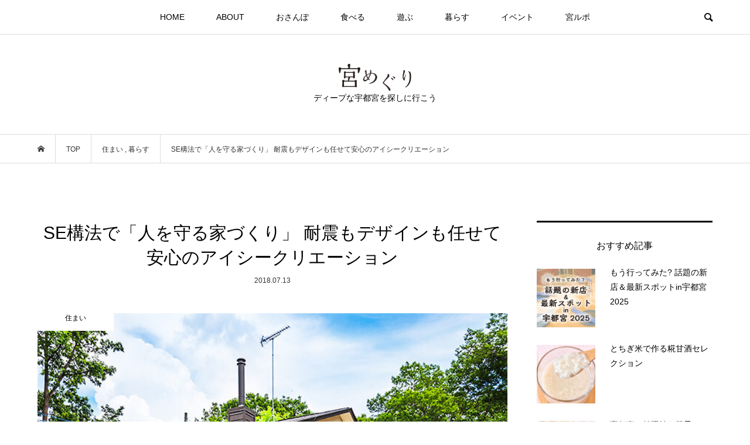

--- FILE ---
content_type: text/html; charset=UTF-8
request_url: https://miyameguri.tochipe.jp/index.php/kurasu/ic-creation/
body_size: 20690
content:
<!DOCTYPE html>
<html lang="ja">
<head >
<meta charset="UTF-8">
<meta name="description" content="あなたの理想の家は、どんな家?立地、予算、耐震性、快適さ、デザイン…など、それぞれにこだわりがあると思います。">
<meta name="viewport" content="width=device-width">
<title>SE構法で「人を守る家づくり」 耐震もデザインも任せて安心のアイシークリエーション &#8211; 宮めぐり</title>
<meta name='robots' content='max-image-preview:large' />
<link rel='dns-prefetch' href='//secure.gravatar.com' />
<link rel='dns-prefetch' href='//v0.wordpress.com' />
<link rel='dns-prefetch' href='//widgets.wp.com' />
<link rel='dns-prefetch' href='//s0.wp.com' />
<link rel='dns-prefetch' href='//0.gravatar.com' />
<link rel='dns-prefetch' href='//1.gravatar.com' />
<link rel='dns-prefetch' href='//2.gravatar.com' />
<link rel='stylesheet' id='wp-block-library-css' href='https://miyameguri.tochipe.jp/wp-includes/css/dist/block-library/style.min.css' type='text/css' media='all' />
<style id='wp-block-library-inline-css' type='text/css'>
.has-text-align-justify{text-align:justify;}
</style>
<link rel='stylesheet' id='mediaelement-css' href='https://miyameguri.tochipe.jp/wp-includes/js/mediaelement/mediaelementplayer-legacy.min.css' type='text/css' media='all' />
<link rel='stylesheet' id='wp-mediaelement-css' href='https://miyameguri.tochipe.jp/wp-includes/js/mediaelement/wp-mediaelement.min.css' type='text/css' media='all' />
<link rel='stylesheet' id='classic-theme-styles-css' href='https://miyameguri.tochipe.jp/wp-includes/css/classic-themes.min.css' type='text/css' media='all' />
<style id='global-styles-inline-css' type='text/css'>
body{--wp--preset--color--black: #000000;--wp--preset--color--cyan-bluish-gray: #abb8c3;--wp--preset--color--white: #ffffff;--wp--preset--color--pale-pink: #f78da7;--wp--preset--color--vivid-red: #cf2e2e;--wp--preset--color--luminous-vivid-orange: #ff6900;--wp--preset--color--luminous-vivid-amber: #fcb900;--wp--preset--color--light-green-cyan: #7bdcb5;--wp--preset--color--vivid-green-cyan: #00d084;--wp--preset--color--pale-cyan-blue: #8ed1fc;--wp--preset--color--vivid-cyan-blue: #0693e3;--wp--preset--color--vivid-purple: #9b51e0;--wp--preset--gradient--vivid-cyan-blue-to-vivid-purple: linear-gradient(135deg,rgba(6,147,227,1) 0%,rgb(155,81,224) 100%);--wp--preset--gradient--light-green-cyan-to-vivid-green-cyan: linear-gradient(135deg,rgb(122,220,180) 0%,rgb(0,208,130) 100%);--wp--preset--gradient--luminous-vivid-amber-to-luminous-vivid-orange: linear-gradient(135deg,rgba(252,185,0,1) 0%,rgba(255,105,0,1) 100%);--wp--preset--gradient--luminous-vivid-orange-to-vivid-red: linear-gradient(135deg,rgba(255,105,0,1) 0%,rgb(207,46,46) 100%);--wp--preset--gradient--very-light-gray-to-cyan-bluish-gray: linear-gradient(135deg,rgb(238,238,238) 0%,rgb(169,184,195) 100%);--wp--preset--gradient--cool-to-warm-spectrum: linear-gradient(135deg,rgb(74,234,220) 0%,rgb(151,120,209) 20%,rgb(207,42,186) 40%,rgb(238,44,130) 60%,rgb(251,105,98) 80%,rgb(254,248,76) 100%);--wp--preset--gradient--blush-light-purple: linear-gradient(135deg,rgb(255,206,236) 0%,rgb(152,150,240) 100%);--wp--preset--gradient--blush-bordeaux: linear-gradient(135deg,rgb(254,205,165) 0%,rgb(254,45,45) 50%,rgb(107,0,62) 100%);--wp--preset--gradient--luminous-dusk: linear-gradient(135deg,rgb(255,203,112) 0%,rgb(199,81,192) 50%,rgb(65,88,208) 100%);--wp--preset--gradient--pale-ocean: linear-gradient(135deg,rgb(255,245,203) 0%,rgb(182,227,212) 50%,rgb(51,167,181) 100%);--wp--preset--gradient--electric-grass: linear-gradient(135deg,rgb(202,248,128) 0%,rgb(113,206,126) 100%);--wp--preset--gradient--midnight: linear-gradient(135deg,rgb(2,3,129) 0%,rgb(40,116,252) 100%);--wp--preset--duotone--dark-grayscale: url('#wp-duotone-dark-grayscale');--wp--preset--duotone--grayscale: url('#wp-duotone-grayscale');--wp--preset--duotone--purple-yellow: url('#wp-duotone-purple-yellow');--wp--preset--duotone--blue-red: url('#wp-duotone-blue-red');--wp--preset--duotone--midnight: url('#wp-duotone-midnight');--wp--preset--duotone--magenta-yellow: url('#wp-duotone-magenta-yellow');--wp--preset--duotone--purple-green: url('#wp-duotone-purple-green');--wp--preset--duotone--blue-orange: url('#wp-duotone-blue-orange');--wp--preset--font-size--small: 13px;--wp--preset--font-size--medium: 20px;--wp--preset--font-size--large: 36px;--wp--preset--font-size--x-large: 42px;--wp--preset--spacing--20: 0.44rem;--wp--preset--spacing--30: 0.67rem;--wp--preset--spacing--40: 1rem;--wp--preset--spacing--50: 1.5rem;--wp--preset--spacing--60: 2.25rem;--wp--preset--spacing--70: 3.38rem;--wp--preset--spacing--80: 5.06rem;}:where(.is-layout-flex){gap: 0.5em;}body .is-layout-flow > .alignleft{float: left;margin-inline-start: 0;margin-inline-end: 2em;}body .is-layout-flow > .alignright{float: right;margin-inline-start: 2em;margin-inline-end: 0;}body .is-layout-flow > .aligncenter{margin-left: auto !important;margin-right: auto !important;}body .is-layout-constrained > .alignleft{float: left;margin-inline-start: 0;margin-inline-end: 2em;}body .is-layout-constrained > .alignright{float: right;margin-inline-start: 2em;margin-inline-end: 0;}body .is-layout-constrained > .aligncenter{margin-left: auto !important;margin-right: auto !important;}body .is-layout-constrained > :where(:not(.alignleft):not(.alignright):not(.alignfull)){max-width: var(--wp--style--global--content-size);margin-left: auto !important;margin-right: auto !important;}body .is-layout-constrained > .alignwide{max-width: var(--wp--style--global--wide-size);}body .is-layout-flex{display: flex;}body .is-layout-flex{flex-wrap: wrap;align-items: center;}body .is-layout-flex > *{margin: 0;}:where(.wp-block-columns.is-layout-flex){gap: 2em;}.has-black-color{color: var(--wp--preset--color--black) !important;}.has-cyan-bluish-gray-color{color: var(--wp--preset--color--cyan-bluish-gray) !important;}.has-white-color{color: var(--wp--preset--color--white) !important;}.has-pale-pink-color{color: var(--wp--preset--color--pale-pink) !important;}.has-vivid-red-color{color: var(--wp--preset--color--vivid-red) !important;}.has-luminous-vivid-orange-color{color: var(--wp--preset--color--luminous-vivid-orange) !important;}.has-luminous-vivid-amber-color{color: var(--wp--preset--color--luminous-vivid-amber) !important;}.has-light-green-cyan-color{color: var(--wp--preset--color--light-green-cyan) !important;}.has-vivid-green-cyan-color{color: var(--wp--preset--color--vivid-green-cyan) !important;}.has-pale-cyan-blue-color{color: var(--wp--preset--color--pale-cyan-blue) !important;}.has-vivid-cyan-blue-color{color: var(--wp--preset--color--vivid-cyan-blue) !important;}.has-vivid-purple-color{color: var(--wp--preset--color--vivid-purple) !important;}.has-black-background-color{background-color: var(--wp--preset--color--black) !important;}.has-cyan-bluish-gray-background-color{background-color: var(--wp--preset--color--cyan-bluish-gray) !important;}.has-white-background-color{background-color: var(--wp--preset--color--white) !important;}.has-pale-pink-background-color{background-color: var(--wp--preset--color--pale-pink) !important;}.has-vivid-red-background-color{background-color: var(--wp--preset--color--vivid-red) !important;}.has-luminous-vivid-orange-background-color{background-color: var(--wp--preset--color--luminous-vivid-orange) !important;}.has-luminous-vivid-amber-background-color{background-color: var(--wp--preset--color--luminous-vivid-amber) !important;}.has-light-green-cyan-background-color{background-color: var(--wp--preset--color--light-green-cyan) !important;}.has-vivid-green-cyan-background-color{background-color: var(--wp--preset--color--vivid-green-cyan) !important;}.has-pale-cyan-blue-background-color{background-color: var(--wp--preset--color--pale-cyan-blue) !important;}.has-vivid-cyan-blue-background-color{background-color: var(--wp--preset--color--vivid-cyan-blue) !important;}.has-vivid-purple-background-color{background-color: var(--wp--preset--color--vivid-purple) !important;}.has-black-border-color{border-color: var(--wp--preset--color--black) !important;}.has-cyan-bluish-gray-border-color{border-color: var(--wp--preset--color--cyan-bluish-gray) !important;}.has-white-border-color{border-color: var(--wp--preset--color--white) !important;}.has-pale-pink-border-color{border-color: var(--wp--preset--color--pale-pink) !important;}.has-vivid-red-border-color{border-color: var(--wp--preset--color--vivid-red) !important;}.has-luminous-vivid-orange-border-color{border-color: var(--wp--preset--color--luminous-vivid-orange) !important;}.has-luminous-vivid-amber-border-color{border-color: var(--wp--preset--color--luminous-vivid-amber) !important;}.has-light-green-cyan-border-color{border-color: var(--wp--preset--color--light-green-cyan) !important;}.has-vivid-green-cyan-border-color{border-color: var(--wp--preset--color--vivid-green-cyan) !important;}.has-pale-cyan-blue-border-color{border-color: var(--wp--preset--color--pale-cyan-blue) !important;}.has-vivid-cyan-blue-border-color{border-color: var(--wp--preset--color--vivid-cyan-blue) !important;}.has-vivid-purple-border-color{border-color: var(--wp--preset--color--vivid-purple) !important;}.has-vivid-cyan-blue-to-vivid-purple-gradient-background{background: var(--wp--preset--gradient--vivid-cyan-blue-to-vivid-purple) !important;}.has-light-green-cyan-to-vivid-green-cyan-gradient-background{background: var(--wp--preset--gradient--light-green-cyan-to-vivid-green-cyan) !important;}.has-luminous-vivid-amber-to-luminous-vivid-orange-gradient-background{background: var(--wp--preset--gradient--luminous-vivid-amber-to-luminous-vivid-orange) !important;}.has-luminous-vivid-orange-to-vivid-red-gradient-background{background: var(--wp--preset--gradient--luminous-vivid-orange-to-vivid-red) !important;}.has-very-light-gray-to-cyan-bluish-gray-gradient-background{background: var(--wp--preset--gradient--very-light-gray-to-cyan-bluish-gray) !important;}.has-cool-to-warm-spectrum-gradient-background{background: var(--wp--preset--gradient--cool-to-warm-spectrum) !important;}.has-blush-light-purple-gradient-background{background: var(--wp--preset--gradient--blush-light-purple) !important;}.has-blush-bordeaux-gradient-background{background: var(--wp--preset--gradient--blush-bordeaux) !important;}.has-luminous-dusk-gradient-background{background: var(--wp--preset--gradient--luminous-dusk) !important;}.has-pale-ocean-gradient-background{background: var(--wp--preset--gradient--pale-ocean) !important;}.has-electric-grass-gradient-background{background: var(--wp--preset--gradient--electric-grass) !important;}.has-midnight-gradient-background{background: var(--wp--preset--gradient--midnight) !important;}.has-small-font-size{font-size: var(--wp--preset--font-size--small) !important;}.has-medium-font-size{font-size: var(--wp--preset--font-size--medium) !important;}.has-large-font-size{font-size: var(--wp--preset--font-size--large) !important;}.has-x-large-font-size{font-size: var(--wp--preset--font-size--x-large) !important;}
.wp-block-navigation a:where(:not(.wp-element-button)){color: inherit;}
:where(.wp-block-columns.is-layout-flex){gap: 2em;}
.wp-block-pullquote{font-size: 1.5em;line-height: 1.6;}
</style>
<link rel='stylesheet' id='parent-style-css' href='https://miyameguri.tochipe.jp/wp-content/themes/bloom_tcd053/style.css' type='text/css' media='all' />
<link rel='stylesheet' id='child-style-css' href='https://miyameguri.tochipe.jp/wp-content/themes/bloom_tcd053_child/style.css' type='text/css' media='all' />
<link rel='stylesheet' id='bloom-style-css' href='https://miyameguri.tochipe.jp/wp-content/themes/bloom_tcd053_child/style.css' type='text/css' media='all' />
<link rel='stylesheet' id='bloom-slick-css' href='https://miyameguri.tochipe.jp/wp-content/themes/bloom_tcd053/css/slick.min.css' type='text/css' media='all' />
<link rel='stylesheet' id='bloom-responsive-css' href='https://miyameguri.tochipe.jp/wp-content/themes/bloom_tcd053/responsive.css' type='text/css' media='all' />
<style id='akismet-widget-style-inline-css' type='text/css'>

			.a-stats {
				--akismet-color-mid-green: #357b49;
				--akismet-color-white: #fff;
				--akismet-color-light-grey: #f6f7f7;

				max-width: 350px;
				width: auto;
			}

			.a-stats * {
				all: unset;
				box-sizing: border-box;
			}

			.a-stats strong {
				font-weight: 600;
			}

			.a-stats a.a-stats__link,
			.a-stats a.a-stats__link:visited,
			.a-stats a.a-stats__link:active {
				background: var(--akismet-color-mid-green);
				border: none;
				box-shadow: none;
				border-radius: 8px;
				color: var(--akismet-color-white);
				cursor: pointer;
				display: block;
				font-family: -apple-system, BlinkMacSystemFont, 'Segoe UI', 'Roboto', 'Oxygen-Sans', 'Ubuntu', 'Cantarell', 'Helvetica Neue', sans-serif;
				font-weight: 500;
				padding: 12px;
				text-align: center;
				text-decoration: none;
				transition: all 0.2s ease;
			}

			/* Extra specificity to deal with TwentyTwentyOne focus style */
			.widget .a-stats a.a-stats__link:focus {
				background: var(--akismet-color-mid-green);
				color: var(--akismet-color-white);
				text-decoration: none;
			}

			.a-stats a.a-stats__link:hover {
				filter: brightness(110%);
				box-shadow: 0 4px 12px rgba(0, 0, 0, 0.06), 0 0 2px rgba(0, 0, 0, 0.16);
			}

			.a-stats .count {
				color: var(--akismet-color-white);
				display: block;
				font-size: 1.5em;
				line-height: 1.4;
				padding: 0 13px;
				white-space: nowrap;
			}
		
</style>
<link rel='stylesheet' id='jetpack_css-css' href='https://miyameguri.tochipe.jp/wp-content/plugins/jetpack/css/jetpack.css' type='text/css' media='all' />
<script type='text/javascript' src='https://miyameguri.tochipe.jp/wp-includes/js/jquery/jquery.min.js' id='jquery-core-js'></script>
<script type='text/javascript' src='https://miyameguri.tochipe.jp/wp-includes/js/jquery/jquery-migrate.min.js' id='jquery-migrate-js'></script>
<link rel="https://api.w.org/" href="https://miyameguri.tochipe.jp/index.php/wp-json/" /><link rel="alternate" type="application/json" href="https://miyameguri.tochipe.jp/index.php/wp-json/wp/v2/posts/1783" /><link rel="EditURI" type="application/rsd+xml" title="RSD" href="https://miyameguri.tochipe.jp/xmlrpc.php?rsd" />
<link rel="wlwmanifest" type="application/wlwmanifest+xml" href="https://miyameguri.tochipe.jp/wp-includes/wlwmanifest.xml" />
<link rel="canonical" href="https://miyameguri.tochipe.jp/index.php/kurasu/ic-creation/" />
<link rel='shortlink' href='https://wp.me/p9Y7Wt-sL' />
<link rel="alternate" type="application/json+oembed" href="https://miyameguri.tochipe.jp/index.php/wp-json/oembed/1.0/embed?url=https%3A%2F%2Fmiyameguri.tochipe.jp%2Findex.php%2Fkurasu%2Fic-creation%2F" />
<link rel="alternate" type="text/xml+oembed" href="https://miyameguri.tochipe.jp/index.php/wp-json/oembed/1.0/embed?url=https%3A%2F%2Fmiyameguri.tochipe.jp%2Findex.php%2Fkurasu%2Fic-creation%2F&#038;format=xml" />
	<style>img#wpstats{display:none}</style>
		<link rel="shortcut icon" href="https://miyameguri.tochipe.jp/wp-content/uploads/2018/05/small-miyameguri.jpg">
<style>
.c-comment__form-submit:hover, c-comment__password-protected, .p-pagetop a, .slick-dots li.slick-active button, .slick-dots li:hover button { background-color: #000000; }
.p-entry__pickup, .p-entry__related, .p-widget__title, .slick-dots li.slick-active button, .slick-dots li:hover button { border-color: #000000; }
.p-index-tab__item.is-active, .p-index-tab__item:hover { border-bottom-color: #000000; }
.c-comment__tab-item.is-active a, .c-comment__tab-item a:hover, .c-comment__tab-item.is-active p { background-color: rgba(0, 0, 0, 0.7); }
.c-comment__tab-item.is-active a:after, .c-comment__tab-item.is-active p:after { border-top-color: rgba(0, 0, 0, 0.7); }
.p-article__meta, .p-blog-list__item-excerpt, .p-ranking-list__item-excerpt, .p-author__views, .p-page-links a, .p-page-links .p-page-links__title, .p-pager__item span { color: #999999; }
.p-page-links > span, .p-page-links a:hover, .p-entry__next-page__link { background-color: #999999; }
.p-page-links > span, .p-page-links a { border-color: #999999; }

a:hover, a:hover .p-article__title, .p-global-nav > li:hover > a, .p-global-nav > li.current-menu-item > a, .p-global-nav > li.is-active > a, .p-breadcrumb a:hover, .p-widget-categories .has-children .toggle-children:hover::before, .p-footer-widget-area .p-siteinfo .p-social-nav li a:hover, .p-footer-widget-area__default .p-siteinfo .p-social-nav li a:hover { color: #aaaaaa; }
.p-global-nav .sub-menu a:hover, .p-global-nav .sub-menu .current-menu-item > a, .p-megamenu a.p-megamenu__hover:hover, .p-entry__next-page__link:hover, .c-pw__btn:hover { background: #aaaaaa; }
.p-entry__date, .p-entry__body, .p-author__desc, .p-breadcrumb, .p-breadcrumb a { color: #333333; }
.p-entry__body a { color: #1e73be; }
.p-entry__body a:hover { color: #aaaaaa; }
.p-float-native-ad-label { background: #ffffff; color: #000000; font-size: 9px; }
.p-category-item--1, .cat-item-1> a, .cat-item-1 .toggle-children { color: #000000; }
.p-category-item--3, .cat-item-3> a, .cat-item-3 .toggle-children { color: #000000; }
.p-category-item--4, .cat-item-4> a, .cat-item-4 .toggle-children { color: #000000; }
.p-category-item--5, .cat-item-5> a, .cat-item-5 .toggle-children { color: #000000; }
.p-category-item--13, .cat-item-13> a, .cat-item-13 .toggle-children { color: #000000; }
.p-category-item--14, .cat-item-14> a, .cat-item-14 .toggle-children { color: #000000; }
.p-category-item--15, .cat-item-15> a, .cat-item-15 .toggle-children { color: #000000; }
.p-category-item--16, .cat-item-16> a, .cat-item-16 .toggle-children { color: #000000; }
.p-category-item--17, .cat-item-17> a, .cat-item-17 .toggle-children { color: #000000; }
.p-category-item--18, .cat-item-18> a, .cat-item-18 .toggle-children { color: #000000; }
.p-category-item--19, .cat-item-19> a, .cat-item-19 .toggle-children { color: #000000; }
.p-category-item--20, .cat-item-20> a, .cat-item-20 .toggle-children { color: #000000; }
.p-category-item--21, .cat-item-21> a, .cat-item-21 .toggle-children { color: #000000; }
.p-category-item--22, .cat-item-22> a, .cat-item-22 .toggle-children { color: #000000; }
.p-category-item--23, .cat-item-23> a, .cat-item-23 .toggle-children { color: #000000; }
.p-category-item--25, .cat-item-25> a, .cat-item-25 .toggle-children { color: #000000; }
.p-category-item--26, .cat-item-26> a, .cat-item-26 .toggle-children { color: #000000; }
.p-category-item--27, .cat-item-27> a, .cat-item-27 .toggle-children { color: #000000; }
.p-category-item--28, .cat-item-28> a, .cat-item-28 .toggle-children { color: #000000; }
.p-category-item--71, .cat-item-71> a, .cat-item-71 .toggle-children { color: #000000; }
.p-category-item--115, .cat-item-115> a, .cat-item-115 .toggle-children { color: #000000; }
.p-category-item--134, .cat-item-134> a, .cat-item-134 .toggle-children { color: #000000; }
.p-category-item--241, .cat-item-241> a, .cat-item-241 .toggle-children { color: #000000; }
.p-category-item--260, .cat-item-260> a, .cat-item-260 .toggle-children { color: #000000; }
.p-category-item--332, .cat-item-332> a, .cat-item-332 .toggle-children { color: #000000; }
.p-category-item--367, .cat-item-367> a, .cat-item-367 .toggle-children { color: #000000; }
body { font-family: "Segoe UI", Verdana, "游ゴシック", YuGothic, "Hiragino Kaku Gothic ProN", Meiryo, sans-serif; }
.p-logo, .p-entry__title, .p-article__title, .p-article__title__overlay, .p-headline, .p-page-header__title, .p-widget__title, .p-sidemenu .p-siteinfo__title, .p-index-slider__item-catch, .p-header-video__caption-catch, .p-footer-blog__catch, .p-footer-cta__catch {
font-family: "Segoe UI", Verdana, "游ゴシック", YuGothic, "Hiragino Kaku Gothic ProN", Meiryo, sans-serif;
}
.c-load--type1 { border: 3px solid rgba(153, 153, 153, 0.2); border-top-color: #000000; }
.p-hover-effect--type1:hover img { -webkit-transform: scale(1.2) rotate(2deg); transform: scale(1.2) rotate(2deg); }
.p-hover-effect--type2 img { margin-left: -8px; }
.p-hover-effect--type2:hover img { margin-left: 8px; }
.p-hover-effect--type1 .p-article__overlay { background: rgba(0, 0, 0, 0.5); }
.p-hover-effect--type2:hover img { opacity: 0.5 }
.p-hover-effect--type2 .p-hover-effect__image { background: #000000; }
.p-hover-effect--type2 .p-article__overlay { background: rgba(0, 0, 0, 0.5); }
.p-hover-effect--type3 .p-hover-effect__image { background: #000000; }
.p-hover-effect--type3:hover img { opacity: 0.5; }
.p-hover-effect--type3 .p-article__overlay { background: rgba(0, 0, 0, 0.5); }
.p-entry__title { font-size: 30px; }
.p-entry__body, .p-entry__body p { font-size: 15px; }
.l-header__bar { background: rgba(255, 255, 255, 0.8); }
.l-header__bar > .l-inner > a, .p-global-nav > li > a { color: #000000; }
.l-header__logo--text a { color: #000000; font-size: 28px; }
.l-footer .p-siteinfo .p-logo { font-size: 28px; }
.p-footer-cta__btn { background: #000000; color: #ffffff; }
.p-footer-cta__btn:hover { background: #666666; color: #ffffff; }
@media only screen and (max-width: 1200px) {
	.l-header__logo--mobile.l-header__logo--text a { font-size: 18px; }
	.p-global-nav { background-color: rgba(0,0,0, 0.8); }
}
@media only screen and (max-width: 991px) {
	.l-footer .p-siteinfo .p-logo { font-size: 18px; }
	.p-copyright { background-color: #000000; }
	.p-pagetop a { background-color: #999999; }
}
#site_info_widget-2 .p-siteinfo__button { background: #000000; color: #ffffff; }
#site_info_widget-2 .p-siteinfo__button:hover { background: #000000; color: #ffffff; }
#site_info_widget-3 .p-siteinfo__button { background: #000000; color: #ffffff; }
#site_info_widget-3 .p-siteinfo__button:hover { background: #000000; color: #ffffff; }
#site_info_widget-4 .p-siteinfo__button { background: #000000; color: #ffffff; }
#site_info_widget-4 .p-siteinfo__button:hover { background: #000000; color: #ffffff; }
<link rel="stylesheet" href="https://use.fontawesome.com/releases/v5.0.10/css/all.css" integrity="sha384-+d0P83n9kaQMCwj8F4RJB66tzIwOKmrdb46+porD/OvrJ+37WqIM7UoBtwHO6Nlg" crossorigin="anonymous">


.info {
	background: #F6F6F6;
	padding: 30px;
	margin: 10px auto;
	width: 60%;
}

a.freespace_link:link { color: #0000ff; text-decoration: underline; }
a.freespace_link:visited { color: #000080; text-decoration: underline; }
a.freespace_link:hover { color: #ff0000; text-decoration: underline; }
a.freespace_link:active { color: #ff8000; text-decoration: underline; }</style>
<style type="text/css">

</style>

<!-- Jetpack Open Graph Tags -->
<meta property="og:type" content="article" />
<meta property="og:title" content="SE構法で「人を守る家づくり」 耐震もデザインも任せて安心のアイシークリエーション" />
<meta property="og:url" content="https://miyameguri.tochipe.jp/index.php/kurasu/ic-creation/" />
<meta property="og:description" content="あなたの理想の家は、どんな家? 立地、予算、耐震性、快適さ、デザイン…など、それぞれにこだわりがあると思います&hellip;" />
<meta property="article:published_time" content="2018-07-13T05:15:10+00:00" />
<meta property="article:modified_time" content="2019-03-15T04:49:28+00:00" />
<meta property="og:site_name" content="宮めぐり" />
<meta property="og:image" content="https://miyameguri.tochipe.jp/wp-content/uploads/2018/07/ph_aishi_04.jpg" />
<meta property="og:image:width" content="640" />
<meta property="og:image:height" content="449" />
<meta property="og:image:alt" content="" />
<meta property="og:locale" content="ja_JP" />
<meta name="twitter:text:title" content="SE構法で「人を守る家づくり」 耐震もデザインも任せて安心のアイシークリエーション" />
<meta name="twitter:image" content="https://miyameguri.tochipe.jp/wp-content/uploads/2018/07/ph_aishi_04.jpg?w=640" />
<meta name="twitter:card" content="summary_large_image" />

<!-- End Jetpack Open Graph Tags -->
<link rel="icon" href="https://miyameguri.tochipe.jp/wp-content/uploads/2018/04/cropped-09e206f5750b6541346a7f1bf563bbe7-2-32x32.jpg" sizes="32x32" />
<link rel="icon" href="https://miyameguri.tochipe.jp/wp-content/uploads/2018/04/cropped-09e206f5750b6541346a7f1bf563bbe7-2-192x192.jpg" sizes="192x192" />
<link rel="apple-touch-icon" href="https://miyameguri.tochipe.jp/wp-content/uploads/2018/04/cropped-09e206f5750b6541346a7f1bf563bbe7-2-180x180.jpg" />
<meta name="msapplication-TileImage" content="https://miyameguri.tochipe.jp/wp-content/uploads/2018/04/cropped-09e206f5750b6541346a7f1bf563bbe7-2-270x270.jpg" />
<style type="text/css" id="wp-custom-css">.mokujiul {
  box-shadow :0px 0px 3px silver;
  border: solid 1px whitesmoke;
  padding: 0.5em 1em 0.5em 2.3em;
  position: relative;
  background: #fafafa;
}

.mokujiul li {
  line-height: 1.5;
  padding: 0.5em 0;
  list-style-type: none!important;
}

.mokujiul li:before {
  font-family: "Font Awesome 5 Free";
  content: "\f0da";
  position: absolute;
  left : 1em; /*左端からのアイコンまで*/
  color: gray; /*アイコン色*/
}

.mokujiul li a {
	color: #333;
}

.pink {
background: linear-gradient(transparent 60%, #ffb6c1 50%);
}

/* --YouTubeサイズ調整-- */
.video {
position: relative;
height: 0;
padding: 30px 0 56.25%;
overflow: hidden;
}

.video iframe {
position: absolute;
top: 0;
left: 0;
width: 100%;
height: 100%;
}</style><link rel="stylesheet" href="https://use.fontawesome.com/releases/v5.0.10/css/all.css" integrity="sha384-+d0P83n9kaQMCwj8F4RJB66tzIwOKmrdb46+porD/OvrJ+37WqIM7UoBtwHO6Nlg" crossorigin="anonymous">
<!-- Global site tag (gtag.js) - Google Analytics -->
<script async src="https://www.googletagmanager.com/gtag/js?id=UA-6182436-12"></script>
<script>
  window.dataLayer = window.dataLayer || [];
  function gtag(){dataLayer.push(arguments);}
  gtag('js', new Date());

  gtag('config', 'UA-6182436-12');
</script>
</head>
<body class="post-template-default single single-post postid-1783 single-format-standard is-responsive l-header__fix">
<div id="site_wrap">
	<header id="js-header" class="l-header">
		<div class="l-header__bar">
			<div class="l-inner">
				<div class="p-logo l-header__logo l-header__logo--mobile l-header__logo--retina">
					<a href="https://miyameguri.tochipe.jp/"><img src="https://miyameguri.tochipe.jp/wp-content/uploads/2018/04/02e32067b75dc65f1f20b1ee0ad6c42c.png" alt="宮めぐり" width="124"></a>
					<div class="sub_title">ディープな宇都宮を探しに行こう</div>
				</div>
<nav class="menu-%e3%83%98%e3%83%83%e3%83%80%e3%83%bc%e3%83%a1%e3%83%8b%e3%83%a5%e3%83%bc-container"><ul id="js-global-nav" class="p-global-nav u-clearfix">
<li class="p-header-search p-header-search--mobile"><form action="https://miyameguri.tochipe.jp/" method="get"><input type="text" name="s" value="" class="p-header-search__input" placeholder="SEARCH"><input type="submit" value="&#xe915;" class="p-header-search__submit"></form></li>
<li id="menu-item-92" class="menu-item menu-item-type-custom menu-item-object-custom menu-item-home menu-item-92"><a href="https://miyameguri.tochipe.jp/">HOME<span></span></a></li>
<li id="menu-item-233" class="menu-item menu-item-type-post_type menu-item-object-page menu-item-has-children menu-item-233"><a href="https://miyameguri.tochipe.jp/index.php/about/">ABOUT<span></span></a>
<ul class="sub-menu">
	<li id="menu-item-451" class="menu-item menu-item-type-post_type menu-item-object-page menu-item-451"><a href="https://miyameguri.tochipe.jp/index.php/about/">宮めぐりとは<span></span></a></li>
	<li id="menu-item-450" class="menu-item menu-item-type-post_type menu-item-object-page menu-item-450"><a href="https://miyameguri.tochipe.jp/index.php/info-mail/">お問い合わせ<span></span></a></li>
</ul>
</li>
<li id="menu-item-3381" class="menu-item menu-item-type-taxonomy menu-item-object-category menu-item-has-children menu-item-3381"><a href="https://miyameguri.tochipe.jp/index.php/category/osanpo/">おさんぽ<span></span></a>
<ul class="sub-menu">
	<li id="menu-item-10286" class="menu-item menu-item-type-taxonomy menu-item-object-category menu-item-10286"><a href="https://miyameguri.tochipe.jp/index.php/category/osanpo/tachiyori/">立寄りスポット<span></span></a></li>
</ul>
</li>
<li id="menu-item-87" class="menu-item menu-item-type-taxonomy menu-item-object-category menu-item-has-children menu-item-87"><a href="https://miyameguri.tochipe.jp/index.php/category/foodie/">食べる<span></span></a>
<ul class="sub-menu">
	<li id="menu-item-115" class="menu-item menu-item-type-taxonomy menu-item-object-category menu-item-115"><a href="https://miyameguri.tochipe.jp/index.php/category/foodie/cafe/">カフェ<span></span></a></li>
	<li id="menu-item-117" class="menu-item menu-item-type-taxonomy menu-item-object-category menu-item-117"><a href="https://miyameguri.tochipe.jp/index.php/category/foodie/japanese-foods/">和食<span></span></a></li>
	<li id="menu-item-116" class="menu-item menu-item-type-taxonomy menu-item-object-category menu-item-116"><a href="https://miyameguri.tochipe.jp/index.php/category/foodie/sweets/">スイーツ<span></span></a></li>
	<li id="menu-item-904" class="menu-item menu-item-type-taxonomy menu-item-object-category menu-item-904"><a href="https://miyameguri.tochipe.jp/index.php/category/foodie/western/">洋食<span></span></a></li>
	<li id="menu-item-118" class="menu-item menu-item-type-taxonomy menu-item-object-category menu-item-118"><a href="https://miyameguri.tochipe.jp/index.php/category/foodie/pub-bar/">居酒屋・バー<span></span></a></li>
	<li id="menu-item-903" class="menu-item menu-item-type-taxonomy menu-item-object-category menu-item-903"><a href="https://miyameguri.tochipe.jp/index.php/category/foodie/ra-men/">ラーメン<span></span></a></li>
	<li id="menu-item-119" class="menu-item menu-item-type-taxonomy menu-item-object-category menu-item-119"><a href="https://miyameguri.tochipe.jp/index.php/category/foodie/yakiniku/">焼肉<span></span></a></li>
	<li id="menu-item-4369" class="menu-item menu-item-type-taxonomy menu-item-object-category menu-item-4369"><a href="https://miyameguri.tochipe.jp/index.php/category/foodie/take-away/">お惣菜・テイクアウト<span></span></a></li>
</ul>
</li>
<li id="menu-item-88" class="menu-item menu-item-type-taxonomy menu-item-object-category menu-item-has-children menu-item-88"><a href="https://miyameguri.tochipe.jp/index.php/category/asobu/">遊ぶ<span></span></a>
<ul class="sub-menu">
	<li id="menu-item-114" class="menu-item menu-item-type-taxonomy menu-item-object-category menu-item-114"><a href="https://miyameguri.tochipe.jp/index.php/category/asobu/trip/">旅行<span></span></a></li>
	<li id="menu-item-417" class="menu-item menu-item-type-taxonomy menu-item-object-category menu-item-417"><a href="https://miyameguri.tochipe.jp/index.php/category/asobu/with-kids/">子どもと一緒<span></span></a></li>
</ul>
</li>
<li id="menu-item-89" class="menu-item menu-item-type-taxonomy menu-item-object-category current-post-ancestor current-menu-parent current-post-parent menu-item-has-children menu-item-89"><a href="https://miyameguri.tochipe.jp/index.php/category/kurasu/">暮らす<span></span></a>
<ul class="sub-menu">
	<li id="menu-item-102" class="menu-item menu-item-type-taxonomy menu-item-object-category menu-item-102"><a href="https://miyameguri.tochipe.jp/index.php/category/kurasu/sports/">スポーツ<span></span></a></li>
	<li id="menu-item-105" class="menu-item menu-item-type-taxonomy menu-item-object-category menu-item-105"><a href="https://miyameguri.tochipe.jp/index.php/category/kurasu/welfare/">介護・福祉<span></span></a></li>
	<li id="menu-item-106" class="menu-item menu-item-type-taxonomy menu-item-object-category current-post-ancestor current-menu-parent current-post-parent menu-item-106"><a href="https://miyameguri.tochipe.jp/index.php/category/kurasu/house/">住まい<span></span></a></li>
	<li id="menu-item-107" class="menu-item menu-item-type-taxonomy menu-item-object-category menu-item-107"><a href="https://miyameguri.tochipe.jp/index.php/category/kurasu/health/">健康<span></span></a></li>
	<li id="menu-item-108" class="menu-item menu-item-type-taxonomy menu-item-object-category menu-item-108"><a href="https://miyameguri.tochipe.jp/index.php/category/kurasu/education/">教育・学び<span></span></a></li>
	<li id="menu-item-109" class="menu-item menu-item-type-taxonomy menu-item-object-category menu-item-109"><a href="https://miyameguri.tochipe.jp/index.php/category/kurasu/beauty/">美容<span></span></a></li>
	<li id="menu-item-110" class="menu-item menu-item-type-taxonomy menu-item-object-category menu-item-110"><a href="https://miyameguri.tochipe.jp/index.php/category/kurasu/motorlife/">自動車・バイク<span></span></a></li>
	<li id="menu-item-111" class="menu-item menu-item-type-taxonomy menu-item-object-category menu-item-111"><a href="https://miyameguri.tochipe.jp/index.php/category/kurasu/shop/">買い物<span></span></a></li>
	<li id="menu-item-104" class="menu-item menu-item-type-taxonomy menu-item-object-category menu-item-104"><a href="https://miyameguri.tochipe.jp/index.php/category/kurasu/others/">その他<span></span></a></li>
</ul>
</li>
<li id="menu-item-90" class="menu-item menu-item-type-taxonomy menu-item-object-category menu-item-90"><a href="https://miyameguri.tochipe.jp/index.php/category/event/">イベント<span></span></a></li>
<li id="menu-item-10962" class="menu-item menu-item-type-taxonomy menu-item-object-category menu-item-10962"><a href="https://miyameguri.tochipe.jp/index.php/category/reportage/">宮ルポ<span></span></a></li>
</ul></nav>				<a href="#" id="js-menu-button" class="p-menu-button c-menu-button u-visible-lg"></a>
				<a href="#" id="js-search-button" class="p-search-button c-search-button u-hidden-lg"></a>
				<div class="p-header-search p-header-search--pc">
					<form action="https://miyameguri.tochipe.jp/" method="get">
						<input type="text" name="s" value="" class="p-header-search__input" placeholder="SEARCH">
					</form>
				</div>
			</div>
		</div>
		<div class="l-inner">
			<div class="p-logo l-header__logo l-header__logo--pc l-header__logo--retina">
				<a href="https://miyameguri.tochipe.jp/"><img src="https://miyameguri.tochipe.jp/wp-content/uploads/2018/04/02e32067b75dc65f1f20b1ee0ad6c42c.png" alt="宮めぐり" width="124"></a>
				<div class="sub_title">ディープな宇都宮を探しに行こう</div>
			</div>
		</div>
	</header>
<main class="l-main">
	<div class="p-breadcrumb c-breadcrumb">
		<ul class="p-breadcrumb__inner c-breadcrumb__inner l-inner u-clearfix" itemscope itemtype="http://schema.org/BreadcrumbList">
			<li class="p-breadcrumb__item c-breadcrumb__item p-breadcrumb__item--home c-breadcrumb__item--home" itemprop="itemListElement" itemscope itemtype="http://schema.org/ListItem">
				<a href="https://miyameguri.tochipe.jp/" itemscope itemtype="http://schema.org/Thing" itemprop="item"><span itemprop="name">HOME</span></a>
				<meta itemprop="position" content="1" />
			</li>
			<li class="p-breadcrumb__item c-breadcrumb__item" itemprop="itemListElement" itemscope itemtype="http://schema.org/ListItem">
				<a href="https://miyameguri.tochipe.jp" itemscope itemtype="http://schema.org/Thing" itemprop="item">
					<span itemprop="name">TOP</span>
				</a>
				<meta itemprop="position" content="2" />
			</li>
			<li class="p-breadcrumb__item c-breadcrumb__item" itemprop="itemListElement" itemscope itemtype="http://schema.org/ListItem">
				<a href="https://miyameguri.tochipe.jp/index.php/category/kurasu/house/" itemscope itemtype="http://schema.org/Thing" itemprop="item">
					<span itemprop="name">住まい</span>
				</a>
, 				<a href="https://miyameguri.tochipe.jp/index.php/category/kurasu/" itemscope itemtype="http://schema.org/Thing" itemprop="item">
					<span itemprop="name">暮らす</span>
				</a>
				<meta itemprop="position" content="3" />
			</li>
			<li class="p-breadcrumb__item c-breadcrumb__item">
				<span itemprop="name">SE構法で「人を守る家づくり」 耐震もデザインも任せて安心のアイシークリエーション</span>
				<meta itemprop="position" content="4" />
			</li>
		</ul>
	</div>
	<div class="l-inner l-2colmuns u-clearfix">
		<article class="p-entry l-primary">
			<div class="p-entry__inner">
				<h1 class="p-entry__title" style="text-align: center;">SE構法で「人を守る家づくり」 耐震もデザインも任せて安心のアイシークリエーション</h1>
				<p class="p-entry__date" style="text-align: center;"><time datetime="2018-07-13">2018.07.13</time></p>
				<div class="p-entry__thumbnail">
					<img width="640" height="449" src="https://miyameguri.tochipe.jp/wp-content/uploads/2018/07/ph_aishi_04.jpg" class="attachment-full size-full wp-post-image" alt="" decoding="async" />
					<div class="p-float-category"><span class="p-category-item--18">住まい</span></div>
				</div>
				<ul class="c-share c-share--official u-clearfix">
					<li class="c-share__btn c-share__btn--twitter">
						<a href="https://twitter.com/share" class="twitter-share-button">Tweet</a>
					</li>
					<li class="c-share__btn c-share__btn--facebook">
						<div class="fb-share-button" data-href="https://miyameguri.tochipe.jp/index.php/kurasu/ic-creation/" data-layout="button_count"></div>
					</li>
					<li class="c-share__btn c-share__btn--google-plus">
						<div class="g-plusone" data-size="medium"></div>
					</li>
					<li class="c-share__btn c-share__btn--pocket">
						<a data-pocket-label="pocket" data-pocket-count="horizontal" class="pocket-btn" data-lang="en"></a>
					</li>
				</ul>
				<div class="p-entry__body">
<p>あなたの理想の家は、どんな家?</p>
<p>立地、予算、耐震性、快適さ、デザイン…など、それぞれにこだわりがあると思います。</p>
<p>家づくりの第一歩として、なんとなく住宅展示場に足を運ぶ人が多いと思いますが、ちょっと意識を変えて、” 注文住宅に対応してくれる設計事務所” に目を向けてみませんか。</p>
<p>「理想の家」について考える、良いきっかけになるかもしれませんよ♪</p>
<h3 class="style3a">家づくりの流れ</h3>
<p>アイシークリエーションが提供する住まいは、「いつまでも快適に暮らすことのできるやさしい家」。</p>
<p>暮らし手の意向に合わせつつ、プロの目でより良くまとめて提案してもらえるので、毎回の打合せが楽しみになりそう!</p>
<p>プランがまとまったら、概算見積りを取りながら、デザインや仕様を決定していきます。</p>
<p>キッチンや浴槽など、細かな部分までコーディネートしてもらえるので、長く愛せるデザインに出合えそう♪</p>
<p>また、日中の光の入り方などの分かりにくい部分も、縮尺模型で説明してもらえばイメージしやすい!</p>
<p>コストの面でも、予算内で納めるためのテクニックを教えてもらえたり、代替案を相談できたりするのも、設計事務所ならでは。</p>
<h3 class="style3a">こだわりの耐震構法「SE構法」</h3>
<p><img decoding="async" loading="lazy" class="aligncenter size-large wp-image-1789" src="https://miyameguri.tochipe.jp/wp-content/uploads/2018/07/ph_aishi_01-640x449.jpg" alt="" width="640" height="449" /><br />
アイシークリエーションでは、豪雪、豪雨、地震、台風などさまざまな自然災害に耐えうる強さを実現するために、全棟に構造計算を実施。</p>
<p>一般的な簡易計算に頼ることなく、構造のプロが一棟ずつ計算して、すべての家の安全性を証明しているそうです。</p>
<p>東日本大震災の際には、「SE構法で建てられた建築の地震による倒壊はゼロ」というのも驚きです。</p>
<p>目に見えるデザインや豪華さだけではなく、見えない構造の部分にもこだわりをもって提案してもらえるのは安心ですね。</p>
<p>アイシークリエーションの「安心して末永く安全に暮らしてほしい」という想いと、「お客様の声を生かした家づくり」の両方を実現しようという意気込みが感じられて、家づくりを安心して任せられる気がしてきました!</p>
<h3 class="style3a">新築もリフォームも気軽に相談を</h3>
<p><img decoding="async" loading="lazy" class="aligncenter size-large wp-image-1790" src="https://miyameguri.tochipe.jp/wp-content/uploads/2018/07/ph_aishi_03-640x546.jpg" alt="" width="640" height="546" /><br />
アイシークリエーションでは、住宅の新築やリフォームの他に、店舗や病院、事務所の建築などにも幅広く対応しているそうです。</p>
<p>過去の実績も多いので、写真を眺めたり、エピソードを聞いたりするのも楽しい!</p>
<p>質問や相談はホームページから行えるので、まずは気軽に問い合わせてみませんか。</p>
<section class="cl_info2">
<h3>アイシークリエーション</h3>
<p><i class="fas fa-home"></i>宇都宮市戸祭町2638-3<br />
<i class="fas fa-phone"></i>028-650-7225<br />
<i class="fas fa-hand-point-right"></i> <span style="text-decoration: underline;"><strong><a href="http://www.ic-c.info/">公式HPはこちら</a></strong></span></p>
</section>
<p><iframe loading="lazy" style="border: 0;" src="https://www.google.com/maps/embed?pb=!1m18!1m12!1m3!1d3204.1843428563775!2d139.88027031559153!3d36.573775288111584!2m3!1f0!2f0!3f0!3m2!1i1024!2i768!4f13.1!3m3!1m2!1s0x601f664cd3afabef%3A0x8daef115733071d6!2z77yI5pyJ77yJ44Ki44Kk44K344O844Kv44Oq44Ko44Kk44K344On44Oz!5e0!3m2!1sja!2sjp!4v1541402488574" width="100%" height="450" frameborder="0" allowfullscreen="allowfullscreen"></iframe><br />
※情報はすべて取材当時のものです。価格・メニューなどは変更されている場合があります。<br />
詳細はお店のウェブサイトでご確認ください。</p>
<p><strong>★周辺にはこんな魅力的なスポットもあります★</strong><br />
とんこつラーメンが食べたい時はココ!<div class="cardlink"><a href="https://miyameguri.tochipe.jp/index.php/foodie/menkouboukazenomori/"><div class="cardlink_thumbnail"><img src="https://miyameguri.tochipe.jp/wp-content/uploads/2018/07/218_001-300x300.jpg" alt="とんこつラーメンが食べたくなったら「麺工房風の杜」" width="300" height="300"></div></a><div class="cardlink_content"><span class="cardlink_timestamp">2018.07.09</span><div class="cardlink_title"><a href="https://miyameguri.tochipe.jp/index.php/foodie/menkouboukazenomori/">とんこつラーメンが食べたくなったら「麺工房風の杜」</a></div><div class="cardlink_excerpt">宇都宮といえば餃子! ですが、実はラーメン店も多いですよね。
さまざまなラーメン店がある中で宇都宮とんこつといえば、下戸祭にある麺工房風の杜!

ラーメン店とは思えないジャズの流れるおしゃれな店内で、豚の骨からとった白湯・清湯の2種類のスープを使い分けたラーメンを食べることができます...</div></div><div class="cardlink_footer"></div></div></p>
<p>ステキで使いやすいキッチン・トイレ・お風呂などの水廻りならココ!<div class="cardlink"><a href="https://miyameguri.tochipe.jp/index.php/kurasu/watt/"><div class="cardlink_thumbnail"><img src="https://miyameguri.tochipe.jp/wp-content/uploads/2018/10/ph_watt_05-300x300.jpg" alt="宇都宮でリフォームするなら「ワット」に相談を" width="300" height="300"></div></a><div class="cardlink_content"><span class="cardlink_timestamp">2018.10.09</span><div class="cardlink_title"><a href="https://miyameguri.tochipe.jp/index.php/kurasu/watt/">宇都宮でリフォームするなら「ワット」に相談を</a></div><div class="cardlink_excerpt">生活感漂うキッチン、雑然とした洗面所、ジメっとしたトイレ…
毎日使う場所だから、そんな風になってしまうのは仕方がない!?
いえいえ、毎日使う場所だからこそ、家族が爽やかさを感じられる空間にしたい!
でも、「忙しいし片づけてもすぐに散らかるし、どうしていいか分からない」とお悩みの人、い...</div></div><div class="cardlink_footer"></div></div></p>
<p>【関連記事】<br />
<div class="cardlink"><a href="https://miyameguri.tochipe.jp/index.php/kurasu/house/m-product/"><div class="cardlink_thumbnail"><img src="https://miyameguri.tochipe.jp/wp-content/uploads/2018/04/ba102e3f6cc55a765cbffbac2176d30c-300x300.jpg" alt="水廻りトラブルは「うつのみやの水道やさんエムプロ」へ" width="300" height="300"></div></a><div class="cardlink_content"><span class="cardlink_timestamp">2018.04.22</span><div class="cardlink_title"><a href="https://miyameguri.tochipe.jp/index.php/kurasu/house/m-product/">水廻りトラブルは「うつのみやの水道やさんエムプロ」へ</a></div><div class="cardlink_excerpt">「うつのみやの水道やさんエムプロ」こと「エム・プロダクト」は針ヶ谷町にある水廻りトラブルを解決するプロ集団です。年中無休で24時間受付可能。緊急時には経験豊かな作業員が駆けつけてくれるから安心! 電話番号028-653-6342をメモして冷蔵庫にでも貼っておきましょう。
困った! トイレ...</div></div><div class="cardlink_footer"></div></div></p>
<div class="cardlink"><a href="https://miyameguri.tochipe.jp/index.php/kurasu/sumairu-koumuten/"><div class="cardlink_thumbnail"><img src="https://miyameguri.tochipe.jp/wp-content/uploads/2010/01/ph_icashi_01-300x300.jpg" alt="介護や老後のためのリフォームなら住まいる工務店におまかせ！ &#8211; PR" width="300" height="300"></div></a><div class="cardlink_content"><span class="cardlink_timestamp">2018.06.28</span><div class="cardlink_title"><a href="https://miyameguri.tochipe.jp/index.php/kurasu/sumairu-koumuten/">介護や老後のためのリフォームなら住まいる工務店におまかせ！ &#8211; PR</a></div><div class="cardlink_excerpt">安全・快適・健康・幸せ。これらを普段意識せず、何気なく過ごせることが何よりの幸せかもしれません。そしてその基本を形作るのは、整った住環境と言えるのではないでしょうか。

落ち着いて暮らせる家でなければ、人は健康を害し、心も荒んでしまうかもしれません。

住まいる工務店はこの「安全・...</div></div><div class="cardlink_footer"></div></div>
<div class="cardlink"><a href="https://miyameguri.tochipe.jp/index.php/kurasu/yokoozaimoakuten/"><div class="cardlink_thumbnail"><img src="https://miyameguri.tochipe.jp/wp-content/uploads/2010/01/DSC_0023-e1528097838893-compressor-300x300.jpg" alt="等身大のモデルハウスは夢の城　横尾材木店宇都宮店 &#8211; PR" width="300" height="300"></div></a><div class="cardlink_content"><span class="cardlink_timestamp">2018.06.14</span><div class="cardlink_title"><a href="https://miyameguri.tochipe.jp/index.php/kurasu/yokoozaimoakuten/">等身大のモデルハウスは夢の城　横尾材木店宇都宮店 &#8211; PR</a></div><div class="cardlink_excerpt">材木店、と聞いて皆さんはどんなイメージを浮かべますか?

さまざまな種類や長さの板が敷地内に所せましと並べられ積まれた、よくある昔ながらの材木店を思い浮かべる方も多いのではないでしょうか。

でも、横尾材木店 宇都宮店は違います。

カントリー調の家や中庭のある家、狭小地を豊か...</div></div><div class="cardlink_footer"></div></div>
				</div>
				<div class="p-author__box u-clearfix">
					<div class="p-author__thumbnail">
						<a class="p-author__thumbnail__link p-hover-effect--type1" href="https://miyameguri.tochipe.jp/index.php/author/hana/">
							<div class="p-hover-effect__image"><img alt='hana' src='https://miyameguri.tochipe.jp/wp-content/uploads/2019/02/hana_avatar_1549259743.jpg' class='avatar avatar-260 photo' height='260' width='260' /></div>
						</a>
					</div>
					<div class="p-author__info">
						<h3 class="p-author__title">hana</h3>						<p class="p-author__desc">県外から宇都宮へ、早10年。新婚生活は孤独でしたが、今ではすっかり”宮っ子の母”。趣味は読書と、県内の「行ったことのない場所めぐり」。県外出身者だからこそ分...</p>
						<a class="p-author__link" href="https://miyameguri.tochipe.jp/index.php/author/hana/">プロフィール</a>
					</div>
				</div>
				<ul class="p-entry__share c-share u-clearfix c-share--lg c-share--color">
					<li class="c-share__btn c-share__btn--twitter">
						<a href="http://twitter.com/share?text=SE%E6%A7%8B%E6%B3%95%E3%81%A7%E3%80%8C%E4%BA%BA%E3%82%92%E5%AE%88%E3%82%8B%E5%AE%B6%E3%81%A5%E3%81%8F%E3%82%8A%E3%80%8D+%E8%80%90%E9%9C%87%E3%82%82%E3%83%87%E3%82%B6%E3%82%A4%E3%83%B3%E3%82%82%E4%BB%BB%E3%81%9B%E3%81%A6%E5%AE%89%E5%BF%83%E3%81%AE%E3%82%A2%E3%82%A4%E3%82%B7%E3%83%BC%E3%82%AF%E3%83%AA%E3%82%A8%E3%83%BC%E3%82%B7%E3%83%A7%E3%83%B3&url=https%3A%2F%2Fmiyameguri.tochipe.jp%2Findex.php%2Fkurasu%2Fic-creation%2F&via=miyameguri_tcp&tw_p=tweetbutton&related=miyameguri_tcp" onclick="javascript:window.open(this.href, '', 'menubar=no,toolbar=no,resizable=yes,scrollbars=yes,height=400,width=600');return false;">
							<i class="c-share__icn c-share__icn--twitter"></i>
							<span class="c-share__title">Tweet</span>
						</a>
					</li>
					<li class="c-share__btn c-share__btn--facebook">
						<a href="//www.facebook.com/sharer/sharer.php?u=https://miyameguri.tochipe.jp/index.php/kurasu/ic-creation/&amp;t=SE%E6%A7%8B%E6%B3%95%E3%81%A7%E3%80%8C%E4%BA%BA%E3%82%92%E5%AE%88%E3%82%8B%E5%AE%B6%E3%81%A5%E3%81%8F%E3%82%8A%E3%80%8D+%E8%80%90%E9%9C%87%E3%82%82%E3%83%87%E3%82%B6%E3%82%A4%E3%83%B3%E3%82%82%E4%BB%BB%E3%81%9B%E3%81%A6%E5%AE%89%E5%BF%83%E3%81%AE%E3%82%A2%E3%82%A4%E3%82%B7%E3%83%BC%E3%82%AF%E3%83%AA%E3%82%A8%E3%83%BC%E3%82%B7%E3%83%A7%E3%83%B3" rel="nofollow" target="_blank">
							<i class="c-share__icn c-share__icn--facebook"></i>
							<span class="c-share__title">Share</span>
						</a>
					</li>
					<li class="c-share__btn c-share__btn--google-plus">
						<a href="https://plus.google.com/share?url=https%3A%2F%2Fmiyameguri.tochipe.jp%2Findex.php%2Fkurasu%2Fic-creation%2F" onclick="javascript:window.open(this.href, '', 'menubar=no,toolbar=no,resizable=yes,scrollbars=yes,height=600,width=500');return false;">
							<i class="c-share__icn c-share__icn--google-plus"></i>
							<span class="c-share__title">+1</span>
						</a>
					</li>
					<li class="c-share__btn c-share__btn--pocket">
						<a href="http://getpocket.com/edit?url=https%3A%2F%2Fmiyameguri.tochipe.jp%2Findex.php%2Fkurasu%2Fic-creation%2F&title=SE%E6%A7%8B%E6%B3%95%E3%81%A7%E3%80%8C%E4%BA%BA%E3%82%92%E5%AE%88%E3%82%8B%E5%AE%B6%E3%81%A5%E3%81%8F%E3%82%8A%E3%80%8D+%E8%80%90%E9%9C%87%E3%82%82%E3%83%87%E3%82%B6%E3%82%A4%E3%83%B3%E3%82%82%E4%BB%BB%E3%81%9B%E3%81%A6%E5%AE%89%E5%BF%83%E3%81%AE%E3%82%A2%E3%82%A4%E3%82%B7%E3%83%BC%E3%82%AF%E3%83%AA%E3%82%A8%E3%83%BC%E3%82%B7%E3%83%A7%E3%83%B3" target="_blank">
							<i class="c-share__icn c-share__icn--pocket"></i>
							<span class="c-share__title">Pocket</span>
						</a>
					</li>
				</ul>
				<ul class="p-entry__nav c-entry-nav">
					<li class="c-entry-nav__item c-entry-nav__item--prev">
						<a href="https://miyameguri.tochipe.jp/index.php/kurasu/dogcat-shop/" data-prev="前の記事"><span class="u-hidden-sm">イヌ派もねこ派も! 宇都宮でペットと楽しむ店2選 ドッグカフェやねこグッズ...</span></a>
					</li>
					<li class="c-entry-nav__item c-entry-nav__item--next">
						<a href="https://miyameguri.tochipe.jp/index.php/foodie/kashiwayakasiten/" data-next="次の記事"><span class="u-hidden-sm">1953年創業 柏屋菓子店で味わう「一枚流し黒糖水ようかん」 – PR</span></a>
					</li>
				</ul>
				
				<ul class="p-entry__meta c-meta-box u-clearfix">
					<li class="c-meta-box__item c-meta-box__item--category"><a href="https://miyameguri.tochipe.jp/index.php/category/kurasu/house/" rel="category tag">住まい</a>, <a href="https://miyameguri.tochipe.jp/index.php/category/kurasu/" rel="category tag">暮らす</a></li>					<li class="c-meta-box__item c-meta-box__item--tag"><a href="https://miyameguri.tochipe.jp/index.php/tag/tomatsurichou/" rel="tag">戸祭町</a>, <a href="https://miyameguri.tochipe.jp/index.php/tag/custom-home/" rel="tag">注文住宅</a></li>					<li class="c-meta-box__item c-meta-box__item--comment">コメント: <a href="#comment_headline">0</a></li>				</ul>

<div class="p-entry__ad">
<div class="p-entry__ad-item">AD<br><a href="https://px.a8.net/svt/ejp?a8mat=35FFZL+B89CJ6+3W5A+609HT" target="_blank" rel="nofollow noopener noreferrer">
<img border="0" width="300" height="250" alt="" src="https://www24.a8.net/svt/bgt?aid=190517169679&wid=001&eno=01&mid=s00000018163001009000&mc=1"></a>
<img border="0" width="1" height="1" src="https://www11.a8.net/0.gif?a8mat=35FFZL+B89CJ6+3W5A+609HT" alt=""></div></div>
			</div>
<div class="c-comment">
	<ul id="js-comment__tab" class="c-comment__tab u-clearfix">
	<li class="c-comment__tab-item is-active"><p>コメント ( 0 )</p></li>
	<li class="c-comment__tab-item"><p>トラックバックは利用できません。</p></li>
	</ul>
	<div id="js-comment-area">
		<ol id="comments" class="c-comment__list">
			<li class="c-comment__list-item">
				<div class="c-comment__item-body"><p>この記事へのコメントはありません。</p></div>
			</li>
		</ol>
	</div>
</div>
		</article>
		<aside class="p-sidebar l-secondary">
			<div class="p-sidebar__inner">
<div class="p-widget styled_post_list1_widget" id="styled_post_list1_widget-2">
<h2 class="p-widget__title">おすすめ記事</h2>
<ul class="p-widget-list p-widget-list__type1">
	<li class="p-widget-list__item u-clearfix">
		<a class="p-hover-effect--type1" href="https://miyameguri.tochipe.jp/index.php/foodie/open2025/">
			<div class="p-widget-list__item-thumbnail p-hover-effect__image"><img width="500" height="450" src="https://miyameguri.tochipe.jp/wp-content/uploads/2025/04/2025new_eyecatch-500x450.jpg" class="attachment-size1 size-size1 wp-post-image" alt="" decoding="async" loading="lazy" /></div>
			<h3 class="p-widget-list__item-title p-article__title">もう行ってみた? 話題の新店＆最新スポットin宇都宮2025</h3>
		</a>
	</li>
	<li class="p-widget-list__item u-clearfix">
		<a class="p-hover-effect--type1" href="https://miyameguri.tochipe.jp/index.php/foodie/amazake/">
			<div class="p-widget-list__item-thumbnail p-hover-effect__image"><img width="500" height="500" src="https://miyameguri.tochipe.jp/wp-content/uploads/2022/03/ph_08_amazake-500x500.jpg" class="attachment-size1 size-size1 wp-post-image" alt="大和屋甘酒" decoding="async" loading="lazy" /></div>
			<h3 class="p-widget-list__item-title p-article__title">とちぎ米で作る糀甘酒セレクション</h3>
		</a>
	</li>
	<li class="p-widget-list__item u-clearfix">
		<a class="p-hover-effect--type1" href="https://miyameguri.tochipe.jp/index.php/foodie/bakedsweets/">
			<div class="p-widget-list__item-thumbnail p-hover-effect__image"><img width="500" height="500" src="https://miyameguri.tochipe.jp/wp-content/uploads/2022/04/bakedsweetsmain-500x500.jpg" class="attachment-size1 size-size1 wp-post-image" alt="宇都宮の特選焼き菓子" decoding="async" loading="lazy" /></div>
			<h3 class="p-widget-list__item-title p-article__title">宇都宮の特選焼き菓子</h3>
		</a>
	</li>
	<li class="p-widget-list__item u-clearfix">
		<a class="p-hover-effect--type1" href="https://miyameguri.tochipe.jp/index.php/foodie/cake/">
			<div class="p-widget-list__item-thumbnail p-hover-effect__image"><img width="500" height="500" src="https://miyameguri.tochipe.jp/wp-content/uploads/2023/06/cakebanner-500x500.jpg" class="attachment-size1 size-size1 wp-post-image" alt="宇都宮のケーキ屋さんバナー" decoding="async" loading="lazy" /></div>
			<h3 class="p-widget-list__item-title p-article__title">おいしさひかる 宇都宮のケーキ屋さん</h3>
		</a>
	</li>
	<li class="p-widget-list__item u-clearfix">
		<a class="p-hover-effect--type1" href="https://miyameguri.tochipe.jp/index.php/kurasu/nekomeguri/">
			<div class="p-widget-list__item-thumbnail p-hover-effect__image"><img width="500" height="500" src="https://miyameguri.tochipe.jp/wp-content/uploads/2021/01/nekomeguri_title550-500x500.jpg" class="attachment-size1 size-size1 wp-post-image" alt="2月22日は「にゃんこの日」　猫めぐり　タイトル" decoding="async" loading="lazy" /></div>
			<h3 class="p-widget-list__item-title p-article__title">にゃんにゃん「にゃんこの日」は猫めぐり♪</h3>
		</a>
	</li>
	<li class="p-widget-list__item u-clearfix">
		<a class="p-hover-effect--type1" href="https://miyameguri.tochipe.jp/index.php/foodie/ethnicfood/">
			<div class="p-widget-list__item-thumbnail p-hover-effect__image"><img width="500" height="500" src="https://miyameguri.tochipe.jp/wp-content/uploads/2021/08/ethnicfood_main-500x500.jpg" class="attachment-size1 size-size1 wp-post-image" alt="" decoding="async" loading="lazy" /></div>
			<h3 class="p-widget-list__item-title p-article__title">グルメで世界を旅しよう～エスニック料理～</h3>
		</a>
	</li>
	<li class="p-widget-list__item u-clearfix">
		<a class="p-hover-effect--type1" href="https://miyameguri.tochipe.jp/index.php/kurasu/health/">
			<div class="p-widget-list__item-thumbnail p-hover-effect__image"><img width="500" height="500" src="https://miyameguri.tochipe.jp/wp-content/uploads/2010/07/health_baner-500x500.jpg" class="attachment-size1 size-size1 wp-post-image" alt="今すぐできる健康習慣バナー" decoding="async" loading="lazy" /></div>
			<h3 class="p-widget-list__item-title p-article__title">免疫力を高めよう！ 今すぐできる健康習慣</h3>
		</a>
	</li>
	<li class="p-widget-list__item u-clearfix">
		<a class="p-hover-effect--type1" href="https://miyameguri.tochipe.jp/index.php/kurasu/osusume-hanaya/">
			<div class="p-widget-list__item-thumbnail p-hover-effect__image"><img width="500" height="500" src="https://miyameguri.tochipe.jp/wp-content/uploads/2020/01/12sen_kumiphoto01_02-500x500.jpg" class="attachment-size1 size-size1 wp-post-image" alt="宮めぐり花屋12選タイトル画像" decoding="async" loading="lazy" /></div>
			<h3 class="p-widget-list__item-title p-article__title">宇都宮でおすすめの花屋14選　誕生日プレゼントや記念日に心を込めて贈...</h3>
		</a>
	</li>
	<li class="p-widget-list__item u-clearfix">
		<a class="p-hover-effect--type1" href="https://miyameguri.tochipe.jp/index.php/asobu/shiroyamaarea/">
			<div class="p-widget-list__item-thumbnail p-hover-effect__image"><img width="500" height="500" src="https://miyameguri.tochipe.jp/wp-content/uploads/2022/09/shiroyamaarea-500x500.jpg" class="attachment-size1 size-size1 wp-post-image" alt="" decoding="async" loading="lazy" /></div>
			<h3 class="p-widget-list__item-title p-article__title">宇都宮のHOT SPOT　 城山地区で遊ぼう食べよう</h3>
		</a>
	</li>
	<li class="p-widget-list__item u-clearfix">
		<a class="p-hover-effect--type1" href="https://miyameguri.tochipe.jp/index.php/kurasu/hobby/">
			<div class="p-widget-list__item-thumbnail p-hover-effect__image"><img width="500" height="500" src="https://miyameguri.tochipe.jp/wp-content/uploads/2021/10/hobby-500x500.jpg" class="attachment-size1 size-size1 wp-post-image" alt="" decoding="async" loading="lazy" /></div>
			<h3 class="p-widget-list__item-title p-article__title">毎日がもっと楽しくもっと輝く『大人の趣味』はじめませんか</h3>
		</a>
	</li>
</ul>
</div>
<div class="p-widget tcdw_category_list_widget" id="tcdw_category_list_widget-2">
<h2 class="p-widget__title">カテゴリー</h2>
		<ul class="p-widget-categories">
				<li class="cat-item cat-item-1"><a href="https://miyameguri.tochipe.jp/index.php/category/event/">イベント</a>
</li>
	<li class="cat-item cat-item-241"><a href="https://miyameguri.tochipe.jp/index.php/category/osanpo/">おさんぽ</a>
<ul class='children'>
	<li class="cat-item cat-item-332"><a href="https://miyameguri.tochipe.jp/index.php/category/osanpo/tachiyori/">立寄りスポット</a>
</li>
</ul>
</li>
	<li class="cat-item cat-item-402"><a href="https://miyameguri.tochipe.jp/index.php/category/%e3%81%be%e3%81%a8%e3%82%81%e8%a8%98%e4%ba%8b/">まとめ記事</a>
</li>
	<li class="cat-item cat-item-367"><a href="https://miyameguri.tochipe.jp/index.php/category/reportage/">宮ルポ</a>
</li>
	<li class="cat-item cat-item-5"><a href="https://miyameguri.tochipe.jp/index.php/category/kurasu/">暮らす</a>
<ul class='children'>
	<li class="cat-item cat-item-20"><a href="https://miyameguri.tochipe.jp/index.php/category/kurasu/sports/">スポーツ</a>
</li>
	<li class="cat-item cat-item-28"><a href="https://miyameguri.tochipe.jp/index.php/category/kurasu/others/">その他</a>
</li>
	<li class="cat-item cat-item-16"><a href="https://miyameguri.tochipe.jp/index.php/category/kurasu/welfare/">介護・福祉</a>
</li>
	<li class="cat-item cat-item-18"><a href="https://miyameguri.tochipe.jp/index.php/category/kurasu/house/">住まい</a>
</li>
	<li class="cat-item cat-item-27"><a href="https://miyameguri.tochipe.jp/index.php/category/kurasu/health/">健康</a>
</li>
	<li class="cat-item cat-item-19"><a href="https://miyameguri.tochipe.jp/index.php/category/kurasu/education/">教育・学び</a>
</li>
	<li class="cat-item cat-item-15"><a href="https://miyameguri.tochipe.jp/index.php/category/kurasu/beauty/">美容</a>
</li>
	<li class="cat-item cat-item-17"><a href="https://miyameguri.tochipe.jp/index.php/category/kurasu/motorlife/">自動車・バイク</a>
</li>
	<li class="cat-item cat-item-26"><a href="https://miyameguri.tochipe.jp/index.php/category/kurasu/shop/">買い物</a>
</li>
</ul>
</li>
	<li class="cat-item cat-item-4"><a href="https://miyameguri.tochipe.jp/index.php/category/asobu/">遊ぶ</a>
<ul class='children'>
	<li class="cat-item cat-item-71"><a href="https://miyameguri.tochipe.jp/index.php/category/asobu/with-kids/">子どもと一緒</a>
</li>
	<li class="cat-item cat-item-25"><a href="https://miyameguri.tochipe.jp/index.php/category/asobu/trip/">旅行</a>
</li>
</ul>
</li>
	<li class="cat-item cat-item-3"><a href="https://miyameguri.tochipe.jp/index.php/category/foodie/">食べる</a>
<ul class='children'>
	<li class="cat-item cat-item-260"><a href="https://miyameguri.tochipe.jp/index.php/category/foodie/take-away/">お惣菜・テイクアウト</a>
</li>
	<li class="cat-item cat-item-13"><a href="https://miyameguri.tochipe.jp/index.php/category/foodie/cafe/">カフェ</a>
</li>
	<li class="cat-item cat-item-21"><a href="https://miyameguri.tochipe.jp/index.php/category/foodie/sweets/">スイーツ</a>
</li>
	<li class="cat-item cat-item-134"><a href="https://miyameguri.tochipe.jp/index.php/category/foodie/ra-men/">ラーメン</a>
</li>
	<li class="cat-item cat-item-23"><a href="https://miyameguri.tochipe.jp/index.php/category/foodie/japanese-foods/">和食</a>
</li>
	<li class="cat-item cat-item-22"><a href="https://miyameguri.tochipe.jp/index.php/category/foodie/pub-bar/">居酒屋・バー</a>
</li>
	<li class="cat-item cat-item-115"><a href="https://miyameguri.tochipe.jp/index.php/category/foodie/western/">洋食</a>
</li>
	<li class="cat-item cat-item-14"><a href="https://miyameguri.tochipe.jp/index.php/category/foodie/yakiniku/">焼肉</a>
</li>
</ul>
</li>
		</ul>
</div>
<div class="p-widget widget_text" id="text-4">
<h2 class="p-widget__title">Follow me !</h2>
			<div class="textwidget"><p><a class="twitter-timeline" href="https://twitter.com/miyameguri_tcp?ref_src=twsrc%5Etfw">Tweets by miyameguri_tcp</a> <script async src="https://platform.twitter.com/widgets.js" charset="utf-8"></script></p>
</div>
		</div>
<div class="p-widget site_info_widget" id="site_info_widget-3">
<h2 class="p-widget__title">ディープな宇都宮を探しに行こう</h2>
<div class="p-siteinfo">
<div class="p-siteinfo__image"><img alt="" src="https://miyameguri.tochipe.jp/wp-content/uploads/2018/04/e3ca15846301bc800bbf4467a70e5745.jpg"></div>
<div class="p-siteinfo__desc">「宮めぐり」は、宇都宮のあちこちに散らばる素敵なストーリーを形にして、あなたにお届けしていくWebメディアです。</div>
<a class="p-siteinfo__button p-button" href="http://miyameguri.tochipe.jp/index.php/about/">ABOUT</a>
<ul class="p-social-nav"><li class="p-social-nav__item p-social-nav__item--twitter"><a href="https://twitter.com/miyameguri_tcp?lang=ja" target="_blank"></a></li><li class="p-social-nav__item p-social-nav__item--contact"><a href="https://miyameguri.tochipe.jp/index.php/info-mail/" target="_blank"></a></li><li class="p-social-nav__item p-social-nav__item--rss"><a href="https://miyameguri.tochipe.jp/index.php/feed/" target="_blank"></a></li></ul>
</div>
</div>
<div class="p-widget widget_search" id="search-3">
<h2 class="p-widget__title">検索</h2>
<form role="search" method="get" id="searchform" class="searchform" action="https://miyameguri.tochipe.jp/">
				<div>
					<label class="screen-reader-text" for="s">検索:</label>
					<input type="text" value="" name="s" id="s" />
					<input type="submit" id="searchsubmit" value="検索" />
				</div>
			</form></div>
<div class="p-widget widget_tag_cloud" id="tag_cloud-2">
<h2 class="p-widget__title">注目キーワード</h2>
<div class="tagcloud"><a href="https://miyameguri.tochipe.jp/index.php/tag/celebration/" class="tag-cloud-link tag-link-93 tag-link-position-1" style="font-size: 11.833333333333pt;" aria-label="お祝い (11個の項目)">お祝い</a>
<a href="https://miyameguri.tochipe.jp/index.php/tag/yuinomori/" class="tag-cloud-link tag-link-251 tag-link-position-2" style="font-size: 9.6666666666667pt;" aria-label="ゆいの杜 (8個の項目)">ゆいの杜</a>
<a href="https://miyameguri.tochipe.jp/index.php/tag/event/" class="tag-cloud-link tag-link-75 tag-link-position-3" style="font-size: 21.166666666667pt;" aria-label="イベント (43個の項目)">イベント</a>
<a href="https://miyameguri.tochipe.jp/index.php/tag/interpark/" class="tag-cloud-link tag-link-141 tag-link-position-4" style="font-size: 11.833333333333pt;" aria-label="インターパーク (11個の項目)">インターパーク</a>
<a href="https://miyameguri.tochipe.jp/index.php/tag/cafe/" class="tag-cloud-link tag-link-61 tag-link-position-5" style="font-size: 8.8333333333333pt;" aria-label="カフェ (7個の項目)">カフェ</a>
<a href="https://miyameguri.tochipe.jp/index.php/tag/kids-space/" class="tag-cloud-link tag-link-133 tag-link-position-6" style="font-size: 13.5pt;" aria-label="キッズスペース (14個の項目)">キッズスペース</a>
<a href="https://miyameguri.tochipe.jp/index.php/tag/%e3%82%b0%e3%83%ab%e3%83%a1/" class="tag-cloud-link tag-link-374 tag-link-position-7" style="font-size: 8.8333333333333pt;" aria-label="グルメ (7個の項目)">グルメ</a>
<a href="https://miyameguri.tochipe.jp/index.php/tag/sweets/" class="tag-cloud-link tag-link-65 tag-link-position-8" style="font-size: 18pt;" aria-label="スイーツ (27個の項目)">スイーツ</a>
<a href="https://miyameguri.tochipe.jp/index.php/tag/take-out/" class="tag-cloud-link tag-link-223 tag-link-position-9" style="font-size: 12.333333333333pt;" aria-label="テイクアウト (12個の項目)">テイクアウト</a>
<a href="https://miyameguri.tochipe.jp/index.php/tag/bike/" class="tag-cloud-link tag-link-123 tag-link-position-10" style="font-size: 9.6666666666667pt;" aria-label="バイク (8個の項目)">バイク</a>
<a href="https://miyameguri.tochipe.jp/index.php/tag/bread/" class="tag-cloud-link tag-link-183 tag-link-position-11" style="font-size: 10.5pt;" aria-label="パン (9個の項目)">パン</a>
<a href="https://miyameguri.tochipe.jp/index.php/tag/present/" class="tag-cloud-link tag-link-91 tag-link-position-12" style="font-size: 13.833333333333pt;" aria-label="プレゼント (15個の項目)">プレゼント</a>
<a href="https://miyameguri.tochipe.jp/index.php/tag/massage/" class="tag-cloud-link tag-link-69 tag-link-position-13" style="font-size: 11.166666666667pt;" aria-label="マッサージ (10個の項目)">マッサージ</a>
<a href="https://miyameguri.tochipe.jp/index.php/tag/lunch/" class="tag-cloud-link tag-link-52 tag-link-position-14" style="font-size: 16.833333333333pt;" aria-label="ランチ (23個の項目)">ランチ</a>
<a href="https://miyameguri.tochipe.jp/index.php/tag/ramen/" class="tag-cloud-link tag-link-48 tag-link-position-15" style="font-size: 15.166666666667pt;" aria-label="ラーメン (18個の項目)">ラーメン</a>
<a href="https://miyameguri.tochipe.jp/index.php/tag/recycling/" class="tag-cloud-link tag-link-180 tag-link-position-16" style="font-size: 8pt;" aria-label="リサイクル (6個の項目)">リサイクル</a>
<a href="https://miyameguri.tochipe.jp/index.php/tag/shimogurimachi/" class="tag-cloud-link tag-link-179 tag-link-position-17" style="font-size: 10.5pt;" aria-label="下栗町 (9個の項目)">下栗町</a>
<a href="https://miyameguri.tochipe.jp/index.php/tag/real-estate/" class="tag-cloud-link tag-link-31 tag-link-position-18" style="font-size: 11.166666666667pt;" aria-label="不動産 (10個の項目)">不動産</a>
<a href="https://miyameguri.tochipe.jp/index.php/tag/kaigo/" class="tag-cloud-link tag-link-42 tag-link-position-19" style="font-size: 8pt;" aria-label="介護 (6個の項目)">介護</a>
<a href="https://miyameguri.tochipe.jp/index.php/tag/housing/" class="tag-cloud-link tag-link-169 tag-link-position-20" style="font-size: 12.333333333333pt;" aria-label="住宅 (12個の項目)">住宅</a>
<a href="https://miyameguri.tochipe.jp/index.php/tag/repair/" class="tag-cloud-link tag-link-56 tag-link-position-21" style="font-size: 15.5pt;" aria-label="修理 (19個の項目)">修理</a>
<a href="https://miyameguri.tochipe.jp/index.php/tag/health/" class="tag-cloud-link tag-link-145 tag-link-position-22" style="font-size: 15.5pt;" aria-label="健康 (19個の項目)">健康</a>
<a href="https://miyameguri.tochipe.jp/index.php/tag/japanese-sweets/" class="tag-cloud-link tag-link-101 tag-link-position-23" style="font-size: 9.6666666666667pt;" aria-label="和菓子 (8個の項目)">和菓子</a>
<a href="https://miyameguri.tochipe.jp/index.php/tag/children/" class="tag-cloud-link tag-link-32 tag-link-position-24" style="font-size: 22pt;" aria-label="子ども (48個の項目)">子ども</a>
<a href="https://miyameguri.tochipe.jp/index.php/tag/kosodate/" class="tag-cloud-link tag-link-72 tag-link-position-25" style="font-size: 11.166666666667pt;" aria-label="子育て (10個の項目)">子育て</a>
<a href="https://miyameguri.tochipe.jp/index.php/tag/%e5%ae%87%e9%83%bd%e5%ae%ae/" class="tag-cloud-link tag-link-369 tag-link-position-26" style="font-size: 12.333333333333pt;" aria-label="宇都宮 (12個の項目)">宇都宮</a>
<a href="https://miyameguri.tochipe.jp/index.php/tag/iwazo-machi/" class="tag-cloud-link tag-link-97 tag-link-position-27" style="font-size: 9.6666666666667pt;" aria-label="岩曽町 (8個の項目)">岩曽町</a>
<a href="https://miyameguri.tochipe.jp/index.php/tag/gift/" class="tag-cloud-link tag-link-102 tag-link-position-28" style="font-size: 11.833333333333pt;" aria-label="手土産 (11個の項目)">手土産</a>
<a href="https://miyameguri.tochipe.jp/index.php/tag/mobile-phone/" class="tag-cloud-link tag-link-168 tag-link-position-29" style="font-size: 11.833333333333pt;" aria-label="携帯電話 (11個の項目)">携帯電話</a>
<a href="https://miyameguri.tochipe.jp/index.php/tag/higashisyukugou/" class="tag-cloud-link tag-link-312 tag-link-position-30" style="font-size: 11.166666666667pt;" aria-label="東宿郷 (10個の項目)">東宿郷</a>
<a href="https://miyameguri.tochipe.jp/index.php/tag/custom-home/" class="tag-cloud-link tag-link-79 tag-link-position-31" style="font-size: 9.6666666666667pt;" aria-label="注文住宅 (8個の項目)">注文住宅</a>
<a href="https://miyameguri.tochipe.jp/index.php/tag/article/" class="tag-cloud-link tag-link-30 tag-link-position-32" style="font-size: 8.8333333333333pt;" aria-label="物件 (7個の項目)">物件</a>
<a href="https://miyameguri.tochipe.jp/index.php/tag/hospital/" class="tag-cloud-link tag-link-278 tag-link-position-33" style="font-size: 8.8333333333333pt;" aria-label="病院 (7個の項目)">病院</a>
<a href="https://miyameguri.tochipe.jp/index.php/tag/beauty/" class="tag-cloud-link tag-link-144 tag-link-position-34" style="font-size: 16.166666666667pt;" aria-label="美容 (21個の項目)">美容</a>
<a href="https://miyameguri.tochipe.jp/index.php/tag/beauty-salons/" class="tag-cloud-link tag-link-66 tag-link-position-35" style="font-size: 10.5pt;" aria-label="美容室 (9個の項目)">美容室</a>
<a href="https://miyameguri.tochipe.jp/index.php/tag/lessons/" class="tag-cloud-link tag-link-112 tag-link-position-36" style="font-size: 12.333333333333pt;" aria-label="習い事 (12個の項目)">習い事</a>
<a href="https://miyameguri.tochipe.jp/index.php/tag/flowershop/" class="tag-cloud-link tag-link-88 tag-link-position-37" style="font-size: 11.166666666667pt;" aria-label="花屋 (10個の項目)">花屋</a>
<a href="https://miyameguri.tochipe.jp/index.php/tag/bouquet/" class="tag-cloud-link tag-link-89 tag-link-position-38" style="font-size: 8.8333333333333pt;" aria-label="花束 (7個の項目)">花束</a>
<a href="https://miyameguri.tochipe.jp/index.php/tag/wakakusa/" class="tag-cloud-link tag-link-163 tag-link-position-39" style="font-size: 8.8333333333333pt;" aria-label="若草 (7個の項目)">若草</a>
<a href="https://miyameguri.tochipe.jp/index.php/tag/purchase/" class="tag-cloud-link tag-link-212 tag-link-position-40" style="font-size: 10.5pt;" aria-label="買取 (9個の項目)">買取</a>
<a href="https://miyameguri.tochipe.jp/index.php/tag/youtou/" class="tag-cloud-link tag-link-174 tag-link-position-41" style="font-size: 11.166666666667pt;" aria-label="陽東 (10個の項目)">陽東</a>
<a href="https://miyameguri.tochipe.jp/index.php/tag/suzumenomiya/" class="tag-cloud-link tag-link-34 tag-link-position-42" style="font-size: 8.8333333333333pt;" aria-label="雀の宮 (7個の項目)">雀の宮</a>
<a href="https://miyameguri.tochipe.jp/index.php/tag/meal/" class="tag-cloud-link tag-link-9 tag-link-position-43" style="font-size: 19.833333333333pt;" aria-label="食事 (35個の項目)">食事</a>
<a href="https://miyameguri.tochipe.jp/index.php/tag/babadoori/" class="tag-cloud-link tag-link-238 tag-link-position-44" style="font-size: 9.6666666666667pt;" aria-label="馬場通り (8個の項目)">馬場通り</a>
<a href="https://miyameguri.tochipe.jp/index.php/tag/tsuruta/" class="tag-cloud-link tag-link-167 tag-link-position-45" style="font-size: 8pt;" aria-label="鶴田 (6個の項目)">鶴田</a></div>
</div>
<div class="p-widget widget_text" id="text-5">
<h2 class="p-widget__title">関連サイト</h2>
			<div class="textwidget"><p><a href="https://mama.tochipe.jp"><img decoding="async" loading="lazy" class="aligncenter size-full wp-image-896" src="https://miyameguri.tochipe.jp/wp-content/uploads/2018/06/mamatalk_b1.png" alt="" width="280" height="100" /></a></p>
<p><a href="https://mama.tochipe.jp">トチペがお送りする栃木の子育て情報サイト。</a><br />
<a href="https://mama.tochipe.jp">育児絵日記、子育て体験談、離乳食レシピなどを更新中♪</a></p>
</div>
		</div>
			</div>
		</aside>
	</div>
</main>
	<footer class="l-footer">
		<div id="js-footer-blog" class="p-footer-blog">
			<div class="l-inner">
				<h2 class="p-footer-blog__catch" style="font-size: 20px;">Pick up</h2>
				<div id="js-footer-slider" class="p-footer-blog__list clearfix">
					<article class="p-footer-blog__item">
						<a class="p-hover-effect--type1" href="https://miyameguri.tochipe.jp/index.php/foodie/amazake/">
							<div class="p-footer-blog__item-thumbnail p-hover-effect__image">
								<img width="800" height="550" src="https://miyameguri.tochipe.jp/wp-content/uploads/2022/03/ph_08_amazake-800x550.jpg" class="attachment-size2 size-size2 wp-post-image" alt="大和屋甘酒" decoding="async" loading="lazy" />
							</div>
							<div class="p-footer-blog__item-overlay p-article__overlay u-hidden-xs">
								<div class="p-footer-blog__item-overlay__inner">
									<h3 class="p-footer-blog__item-title p-article__title__overlay">とちぎ米で作る糀甘酒セレクション</h3>
<span class="p-article__authors"><span class="p-article__author" data-url="https://miyameguri.tochipe.jp/index.php/author/miyamegu/"><span class="p-article__author-thumbnail"><img alt='宮めぐり編集部' src='https://miyameguri.tochipe.jp/wp-content/uploads/2018/12/d6fd5875db95fe39813cb635daed5ab2-32x32.jpg' class='avatar avatar-32 photo' height='32' width='32' /></span>宮めぐり編集部</span></span>								</div>
							</div>
							<h3 class="p-footer-blog__item-title p-article__title u-visible-xs">とちぎ米で作る糀甘酒セレクション</h3>
							<p class="p-footer-blog__item-meta p-article__meta u-visible-xs"><span class="p-article__category"><span data-url="https://miyameguri.tochipe.jp/index.php/category/kurasu/health/">健康</span>, <span data-url="https://miyameguri.tochipe.jp/index.php/category/kurasu/">暮らす</span>, <span data-url="https://miyameguri.tochipe.jp/index.php/category/kurasu/beauty/">美容</span>, <span data-url="https://miyameguri.tochipe.jp/index.php/category/foodie/">食べる</span></span><span class="p-article__authors"><span class="p-article__author" data-url="https://miyameguri.tochipe.jp/index.php/author/miyamegu/"><span class="p-article__author-thumbnail"><img alt='宮めぐり編集部' src='https://miyameguri.tochipe.jp/wp-content/uploads/2018/12/d6fd5875db95fe39813cb635daed5ab2-32x32.jpg' class='avatar avatar-32 photo' height='32' width='32' /></span>宮めぐり編集部</span></span></p>
							<div class="p-footer-blog__category p-float-category"><span class="p-category-item--27" data-url="https://miyameguri.tochipe.jp/index.php/category/kurasu/health/">健康</span></div>
						</a>
					</article>
					<article class="p-footer-blog__item">
						<a class="p-hover-effect--type1" href="https://miyameguri.tochipe.jp/index.php/kurasu/hobby/">
							<div class="p-footer-blog__item-thumbnail p-hover-effect__image">
								<img width="800" height="550" src="https://miyameguri.tochipe.jp/wp-content/uploads/2021/10/hobby.jpg" class="attachment-size2 size-size2 wp-post-image" alt="" decoding="async" loading="lazy" />
							</div>
							<div class="p-footer-blog__item-overlay p-article__overlay u-hidden-xs">
								<div class="p-footer-blog__item-overlay__inner">
									<h3 class="p-footer-blog__item-title p-article__title__overlay">毎日がもっと楽しくもっと輝く『大人の趣味』はじめませんか</h3>
<span class="p-article__authors"><span class="p-article__author" data-url="https://miyameguri.tochipe.jp/index.php/author/miyamegu/"><span class="p-article__author-thumbnail"><img alt='宮めぐり編集部' src='https://miyameguri.tochipe.jp/wp-content/uploads/2018/12/d6fd5875db95fe39813cb635daed5ab2-32x32.jpg' class='avatar avatar-32 photo' height='32' width='32' /></span>宮めぐり編集部</span></span>								</div>
							</div>
							<h3 class="p-footer-blog__item-title p-article__title u-visible-xs">毎日がもっと楽しくもっと輝く『大人の趣味』はじめませんか</h3>
							<p class="p-footer-blog__item-meta p-article__meta u-visible-xs"><span class="p-article__category"><span data-url="https://miyameguri.tochipe.jp/index.php/category/kurasu/sports/">スポーツ</span>, <span data-url="https://miyameguri.tochipe.jp/index.php/category/kurasu/others/">その他</span>, <span data-url="https://miyameguri.tochipe.jp/index.php/category/kurasu/health/">健康</span>, <span data-url="https://miyameguri.tochipe.jp/index.php/category/kurasu/education/">教育・学び</span>, <span data-url="https://miyameguri.tochipe.jp/index.php/category/kurasu/">暮らす</span>, <span data-url="https://miyameguri.tochipe.jp/index.php/category/kurasu/beauty/">美容</span></span><span class="p-article__authors"><span class="p-article__author" data-url="https://miyameguri.tochipe.jp/index.php/author/miyamegu/"><span class="p-article__author-thumbnail"><img alt='宮めぐり編集部' src='https://miyameguri.tochipe.jp/wp-content/uploads/2018/12/d6fd5875db95fe39813cb635daed5ab2-32x32.jpg' class='avatar avatar-32 photo' height='32' width='32' /></span>宮めぐり編集部</span></span></p>
							<div class="p-footer-blog__category p-float-category"><span class="p-category-item--20" data-url="https://miyameguri.tochipe.jp/index.php/category/kurasu/sports/">スポーツ</span></div>
						</a>
					</article>
					<article class="p-footer-blog__item">
						<a class="p-hover-effect--type1" href="https://miyameguri.tochipe.jp/index.php/kurasu/nekomeguri/">
							<div class="p-footer-blog__item-thumbnail p-hover-effect__image">
								<img width="800" height="550" src="https://miyameguri.tochipe.jp/wp-content/uploads/2021/01/nekomeguri_title550.jpg" class="attachment-size2 size-size2 wp-post-image" alt="2月22日は「にゃんこの日」　猫めぐり　タイトル" decoding="async" loading="lazy" />
							</div>
							<div class="p-footer-blog__item-overlay p-article__overlay u-hidden-xs">
								<div class="p-footer-blog__item-overlay__inner">
									<h3 class="p-footer-blog__item-title p-article__title__overlay">にゃんにゃん「にゃんこの日」は猫めぐり♪</h3>
<span class="p-article__authors"><span class="p-article__author" data-url="https://miyameguri.tochipe.jp/index.php/author/miyamegu/"><span class="p-article__author-thumbnail"><img alt='宮めぐり編集部' src='https://miyameguri.tochipe.jp/wp-content/uploads/2018/12/d6fd5875db95fe39813cb635daed5ab2-32x32.jpg' class='avatar avatar-32 photo' height='32' width='32' /></span>宮めぐり編集部</span></span>								</div>
							</div>
							<h3 class="p-footer-blog__item-title p-article__title u-visible-xs">にゃんにゃん「にゃんこの日」は猫めぐり♪</h3>
							<p class="p-footer-blog__item-meta p-article__meta u-visible-xs"><span class="p-article__category"><span data-url="https://miyameguri.tochipe.jp/index.php/category/%e3%81%be%e3%81%a8%e3%82%81%e8%a8%98%e4%ba%8b/">まとめ記事</span>, <span data-url="https://miyameguri.tochipe.jp/index.php/category/kurasu/">暮らす</span>, <span data-url="https://miyameguri.tochipe.jp/index.php/category/kurasu/beauty/">美容</span>, <span data-url="https://miyameguri.tochipe.jp/index.php/category/kurasu/shop/">買い物</span></span><span class="p-article__authors"><span class="p-article__author" data-url="https://miyameguri.tochipe.jp/index.php/author/miyamegu/"><span class="p-article__author-thumbnail"><img alt='宮めぐり編集部' src='https://miyameguri.tochipe.jp/wp-content/uploads/2018/12/d6fd5875db95fe39813cb635daed5ab2-32x32.jpg' class='avatar avatar-32 photo' height='32' width='32' /></span>宮めぐり編集部</span></span></p>
							<div class="p-footer-blog__category p-float-category"><span class="p-category-item--402" data-url="https://miyameguri.tochipe.jp/index.php/category/%e3%81%be%e3%81%a8%e3%82%81%e8%a8%98%e4%ba%8b/">まとめ記事</span></div>
						</a>
					</article>
					<article class="p-footer-blog__item">
						<a class="p-hover-effect--type1" href="https://miyameguri.tochipe.jp/index.php/kurasu/health/">
							<div class="p-footer-blog__item-thumbnail p-hover-effect__image">
								<img width="800" height="550" src="https://miyameguri.tochipe.jp/wp-content/uploads/2010/07/health_baner.jpg" class="attachment-size2 size-size2 wp-post-image" alt="今すぐできる健康習慣バナー" decoding="async" loading="lazy" />
							</div>
							<div class="p-footer-blog__item-overlay p-article__overlay u-hidden-xs">
								<div class="p-footer-blog__item-overlay__inner">
									<h3 class="p-footer-blog__item-title p-article__title__overlay">免疫力を高めよう！ 今すぐできる健康習慣</h3>
<span class="p-article__authors"><span class="p-article__author" data-url="https://miyameguri.tochipe.jp/index.php/author/miyamegu/"><span class="p-article__author-thumbnail"><img alt='宮めぐり編集部' src='https://miyameguri.tochipe.jp/wp-content/uploads/2018/12/d6fd5875db95fe39813cb635daed5ab2-32x32.jpg' class='avatar avatar-32 photo' height='32' width='32' /></span>宮めぐり編集部</span></span>								</div>
							</div>
							<h3 class="p-footer-blog__item-title p-article__title u-visible-xs">免疫力を高めよう！ 今すぐできる健康習慣</h3>
							<p class="p-footer-blog__item-meta p-article__meta u-visible-xs"><span class="p-article__category"><span data-url="https://miyameguri.tochipe.jp/index.php/category/kurasu/health/">健康</span>, <span data-url="https://miyameguri.tochipe.jp/index.php/category/kurasu/">暮らす</span></span><span class="p-article__authors"><span class="p-article__author" data-url="https://miyameguri.tochipe.jp/index.php/author/miyamegu/"><span class="p-article__author-thumbnail"><img alt='宮めぐり編集部' src='https://miyameguri.tochipe.jp/wp-content/uploads/2018/12/d6fd5875db95fe39813cb635daed5ab2-32x32.jpg' class='avatar avatar-32 photo' height='32' width='32' /></span>宮めぐり編集部</span></span></p>
							<div class="p-footer-blog__category p-float-category"><span class="p-category-item--27" data-url="https://miyameguri.tochipe.jp/index.php/category/kurasu/health/">健康</span></div>
						</a>
					</article>
					<article class="p-footer-blog__item">
						<a class="p-hover-effect--type1" href="https://miyameguri.tochipe.jp/index.php/foodie/bakedsweets/">
							<div class="p-footer-blog__item-thumbnail p-hover-effect__image">
								<img width="800" height="550" src="https://miyameguri.tochipe.jp/wp-content/uploads/2022/04/bakedsweetsmain-800x550.jpg" class="attachment-size2 size-size2 wp-post-image" alt="宇都宮の特選焼き菓子" decoding="async" loading="lazy" />
							</div>
							<div class="p-footer-blog__item-overlay p-article__overlay u-hidden-xs">
								<div class="p-footer-blog__item-overlay__inner">
									<h3 class="p-footer-blog__item-title p-article__title__overlay">宇都宮の特選焼き菓子</h3>
<span class="p-article__authors"><span class="p-article__author" data-url="https://miyameguri.tochipe.jp/index.php/author/miyamegu/"><span class="p-article__author-thumbnail"><img alt='宮めぐり編集部' src='https://miyameguri.tochipe.jp/wp-content/uploads/2018/12/d6fd5875db95fe39813cb635daed5ab2-32x32.jpg' class='avatar avatar-32 photo' height='32' width='32' /></span>宮めぐり編集部</span></span>								</div>
							</div>
							<h3 class="p-footer-blog__item-title p-article__title u-visible-xs">宇都宮の特選焼き菓子</h3>
							<p class="p-footer-blog__item-meta p-article__meta u-visible-xs"><span class="p-article__category"><span data-url="https://miyameguri.tochipe.jp/index.php/category/foodie/sweets/">スイーツ</span>, <span data-url="https://miyameguri.tochipe.jp/index.php/category/foodie/">食べる</span></span><span class="p-article__authors"><span class="p-article__author" data-url="https://miyameguri.tochipe.jp/index.php/author/miyamegu/"><span class="p-article__author-thumbnail"><img alt='宮めぐり編集部' src='https://miyameguri.tochipe.jp/wp-content/uploads/2018/12/d6fd5875db95fe39813cb635daed5ab2-32x32.jpg' class='avatar avatar-32 photo' height='32' width='32' /></span>宮めぐり編集部</span></span></p>
							<div class="p-footer-blog__category p-float-category"><span class="p-category-item--21" data-url="https://miyameguri.tochipe.jp/index.php/category/foodie/sweets/">スイーツ</span></div>
						</a>
					</article>
					<article class="p-footer-blog__item">
						<a class="p-hover-effect--type1" href="https://miyameguri.tochipe.jp/index.php/kurasu/osusume-hanaya/">
							<div class="p-footer-blog__item-thumbnail p-hover-effect__image">
								<img width="800" height="550" src="https://miyameguri.tochipe.jp/wp-content/uploads/2020/01/12sen_kumiphoto01_02.jpg" class="attachment-size2 size-size2 wp-post-image" alt="宮めぐり花屋12選タイトル画像" decoding="async" loading="lazy" />
							</div>
							<div class="p-footer-blog__item-overlay p-article__overlay u-hidden-xs">
								<div class="p-footer-blog__item-overlay__inner">
									<h3 class="p-footer-blog__item-title p-article__title__overlay">宇都宮でおすすめの花屋14選　誕生日プレゼントや記念日に心を込めて贈ろう</h3>
<span class="p-article__authors"><span class="p-article__author" data-url="https://miyameguri.tochipe.jp/index.php/author/miyamegu/"><span class="p-article__author-thumbnail"><img alt='宮めぐり編集部' src='https://miyameguri.tochipe.jp/wp-content/uploads/2018/12/d6fd5875db95fe39813cb635daed5ab2-32x32.jpg' class='avatar avatar-32 photo' height='32' width='32' /></span>宮めぐり編集部</span></span>								</div>
							</div>
							<h3 class="p-footer-blog__item-title p-article__title u-visible-xs">宇都宮でおすすめの花屋14選　誕生日プレゼントや記念日に心を...</h3>
							<p class="p-footer-blog__item-meta p-article__meta u-visible-xs"><span class="p-article__category"><span data-url="https://miyameguri.tochipe.jp/index.php/category/kurasu/">暮らす</span>, <span data-url="https://miyameguri.tochipe.jp/index.php/category/kurasu/shop/">買い物</span></span><span class="p-article__authors"><span class="p-article__author" data-url="https://miyameguri.tochipe.jp/index.php/author/miyamegu/"><span class="p-article__author-thumbnail"><img alt='宮めぐり編集部' src='https://miyameguri.tochipe.jp/wp-content/uploads/2018/12/d6fd5875db95fe39813cb635daed5ab2-32x32.jpg' class='avatar avatar-32 photo' height='32' width='32' /></span>宮めぐり編集部</span></span></p>
							<div class="p-footer-blog__category p-float-category"><span class="p-category-item--5" data-url="https://miyameguri.tochipe.jp/index.php/category/kurasu/">暮らす</span></div>
						</a>
					</article>
					<article class="p-footer-blog__item">
						<a class="p-hover-effect--type1" href="https://miyameguri.tochipe.jp/index.php/foodie/open2025/">
							<div class="p-footer-blog__item-thumbnail p-hover-effect__image">
								<img width="800" height="450" src="https://miyameguri.tochipe.jp/wp-content/uploads/2025/04/2025new_eyecatch-800x450.jpg" class="attachment-size2 size-size2 wp-post-image" alt="" decoding="async" loading="lazy" />
							</div>
							<div class="p-footer-blog__item-overlay p-article__overlay u-hidden-xs">
								<div class="p-footer-blog__item-overlay__inner">
									<h3 class="p-footer-blog__item-title p-article__title__overlay">もう行ってみた? 話題の新店＆最新スポットin宇都宮2025</h3>
<span class="p-article__authors"><span class="p-article__author" data-url="https://miyameguri.tochipe.jp/index.php/author/miyamegu/"><span class="p-article__author-thumbnail"><img alt='宮めぐり編集部' src='https://miyameguri.tochipe.jp/wp-content/uploads/2018/12/d6fd5875db95fe39813cb635daed5ab2-32x32.jpg' class='avatar avatar-32 photo' height='32' width='32' /></span>宮めぐり編集部</span></span>								</div>
							</div>
							<h3 class="p-footer-blog__item-title p-article__title u-visible-xs">もう行ってみた? 話題の新店＆最新スポットin宇都宮2025</h3>
							<p class="p-footer-blog__item-meta p-article__meta u-visible-xs"><span class="p-article__category"><span data-url="https://miyameguri.tochipe.jp/index.php/category/foodie/cafe/">カフェ</span>, <span data-url="https://miyameguri.tochipe.jp/index.php/category/foodie/sweets/">スイーツ</span>, <span data-url="https://miyameguri.tochipe.jp/index.php/category/kurasu/health/">健康</span>, <span data-url="https://miyameguri.tochipe.jp/index.php/category/kurasu/">暮らす</span>, <span data-url="https://miyameguri.tochipe.jp/index.php/category/kurasu/beauty/">美容</span>, <span data-url="https://miyameguri.tochipe.jp/index.php/category/kurasu/shop/">買い物</span>, <span data-url="https://miyameguri.tochipe.jp/index.php/category/foodie/">食べる</span></span><span class="p-article__authors"><span class="p-article__author" data-url="https://miyameguri.tochipe.jp/index.php/author/miyamegu/"><span class="p-article__author-thumbnail"><img alt='宮めぐり編集部' src='https://miyameguri.tochipe.jp/wp-content/uploads/2018/12/d6fd5875db95fe39813cb635daed5ab2-32x32.jpg' class='avatar avatar-32 photo' height='32' width='32' /></span>宮めぐり編集部</span></span></p>
							<div class="p-footer-blog__category p-float-category"><span class="p-category-item--13" data-url="https://miyameguri.tochipe.jp/index.php/category/foodie/cafe/">カフェ</span></div>
						</a>
					</article>
					<article class="p-footer-blog__item">
						<a class="p-hover-effect--type1" href="https://miyameguri.tochipe.jp/index.php/foodie/ethnicfood/">
							<div class="p-footer-blog__item-thumbnail p-hover-effect__image">
								<img width="800" height="550" src="https://miyameguri.tochipe.jp/wp-content/uploads/2021/08/ethnicfood_main.jpg" class="attachment-size2 size-size2 wp-post-image" alt="" decoding="async" loading="lazy" />
							</div>
							<div class="p-footer-blog__item-overlay p-article__overlay u-hidden-xs">
								<div class="p-footer-blog__item-overlay__inner">
									<h3 class="p-footer-blog__item-title p-article__title__overlay">グルメで世界を旅しよう～エスニック料理～</h3>
<span class="p-article__authors"><span class="p-article__author" data-url="https://miyameguri.tochipe.jp/index.php/author/miyamegu/"><span class="p-article__author-thumbnail"><img alt='宮めぐり編集部' src='https://miyameguri.tochipe.jp/wp-content/uploads/2018/12/d6fd5875db95fe39813cb635daed5ab2-32x32.jpg' class='avatar avatar-32 photo' height='32' width='32' /></span>宮めぐり編集部</span></span>								</div>
							</div>
							<h3 class="p-footer-blog__item-title p-article__title u-visible-xs">グルメで世界を旅しよう～エスニック料理～</h3>
							<p class="p-footer-blog__item-meta p-article__meta u-visible-xs"><span class="p-article__category"><span data-url="https://miyameguri.tochipe.jp/index.php/category/foodie/">食べる</span></span><span class="p-article__authors"><span class="p-article__author" data-url="https://miyameguri.tochipe.jp/index.php/author/miyamegu/"><span class="p-article__author-thumbnail"><img alt='宮めぐり編集部' src='https://miyameguri.tochipe.jp/wp-content/uploads/2018/12/d6fd5875db95fe39813cb635daed5ab2-32x32.jpg' class='avatar avatar-32 photo' height='32' width='32' /></span>宮めぐり編集部</span></span></p>
							<div class="p-footer-blog__category p-float-category"><span class="p-category-item--3" data-url="https://miyameguri.tochipe.jp/index.php/category/foodie/">食べる</span></div>
						</a>
					</article>
					<article class="p-footer-blog__item">
						<a class="p-hover-effect--type1" href="https://miyameguri.tochipe.jp/index.php/foodie/cake/">
							<div class="p-footer-blog__item-thumbnail p-hover-effect__image">
								<img width="800" height="550" src="https://miyameguri.tochipe.jp/wp-content/uploads/2023/06/cakebanner.jpg" class="attachment-size2 size-size2 wp-post-image" alt="宇都宮のケーキ屋さんバナー" decoding="async" loading="lazy" />
							</div>
							<div class="p-footer-blog__item-overlay p-article__overlay u-hidden-xs">
								<div class="p-footer-blog__item-overlay__inner">
									<h3 class="p-footer-blog__item-title p-article__title__overlay">おいしさひかる 宇都宮のケーキ屋さん</h3>
<span class="p-article__authors"><span class="p-article__author" data-url="https://miyameguri.tochipe.jp/index.php/author/miyamegu/"><span class="p-article__author-thumbnail"><img alt='宮めぐり編集部' src='https://miyameguri.tochipe.jp/wp-content/uploads/2018/12/d6fd5875db95fe39813cb635daed5ab2-32x32.jpg' class='avatar avatar-32 photo' height='32' width='32' /></span>宮めぐり編集部</span></span>								</div>
							</div>
							<h3 class="p-footer-blog__item-title p-article__title u-visible-xs">おいしさひかる 宇都宮のケーキ屋さん</h3>
							<p class="p-footer-blog__item-meta p-article__meta u-visible-xs"><span class="p-article__category"><span data-url="https://miyameguri.tochipe.jp/index.php/category/foodie/sweets/">スイーツ</span>, <span data-url="https://miyameguri.tochipe.jp/index.php/category/foodie/">食べる</span></span><span class="p-article__authors"><span class="p-article__author" data-url="https://miyameguri.tochipe.jp/index.php/author/miyamegu/"><span class="p-article__author-thumbnail"><img alt='宮めぐり編集部' src='https://miyameguri.tochipe.jp/wp-content/uploads/2018/12/d6fd5875db95fe39813cb635daed5ab2-32x32.jpg' class='avatar avatar-32 photo' height='32' width='32' /></span>宮めぐり編集部</span></span></p>
							<div class="p-footer-blog__category p-float-category"><span class="p-category-item--21" data-url="https://miyameguri.tochipe.jp/index.php/category/foodie/sweets/">スイーツ</span></div>
						</a>
					</article>
					<article class="p-footer-blog__item">
						<a class="p-hover-effect--type1" href="https://miyameguri.tochipe.jp/index.php/asobu/shiroyamaarea/">
							<div class="p-footer-blog__item-thumbnail p-hover-effect__image">
								<img width="800" height="550" src="https://miyameguri.tochipe.jp/wp-content/uploads/2022/09/shiroyamaarea-800x550.jpg" class="attachment-size2 size-size2 wp-post-image" alt="" decoding="async" loading="lazy" />
							</div>
							<div class="p-footer-blog__item-overlay p-article__overlay u-hidden-xs">
								<div class="p-footer-blog__item-overlay__inner">
									<h3 class="p-footer-blog__item-title p-article__title__overlay">宇都宮のHOT SPOT　 城山地区で遊ぼう食べよう</h3>
<span class="p-article__authors"><span class="p-article__author" data-url="https://miyameguri.tochipe.jp/index.php/author/miyamegu/"><span class="p-article__author-thumbnail"><img alt='宮めぐり編集部' src='https://miyameguri.tochipe.jp/wp-content/uploads/2018/12/d6fd5875db95fe39813cb635daed5ab2-32x32.jpg' class='avatar avatar-32 photo' height='32' width='32' /></span>宮めぐり編集部</span></span>								</div>
							</div>
							<h3 class="p-footer-blog__item-title p-article__title u-visible-xs">宇都宮のHOT SPOT　 城山地区で遊ぼう食べよう</h3>
							<p class="p-footer-blog__item-meta p-article__meta u-visible-xs"><span class="p-article__category"><span data-url="https://miyameguri.tochipe.jp/index.php/category/asobu/">遊ぶ</span></span><span class="p-article__authors"><span class="p-article__author" data-url="https://miyameguri.tochipe.jp/index.php/author/miyamegu/"><span class="p-article__author-thumbnail"><img alt='宮めぐり編集部' src='https://miyameguri.tochipe.jp/wp-content/uploads/2018/12/d6fd5875db95fe39813cb635daed5ab2-32x32.jpg' class='avatar avatar-32 photo' height='32' width='32' /></span>宮めぐり編集部</span></span></p>
							<div class="p-footer-blog__category p-float-category"><span class="p-category-item--4" data-url="https://miyameguri.tochipe.jp/index.php/category/asobu/">遊ぶ</span></div>
						</a>
					</article>
				</div>
			</div>
		</div>
<div id="js-footer-cta" class="p-footer-cta" data-parallax="scroll" data-image-src="https://miyameguri.tochipe.jp/wp-content/uploads/2018/04/2a9891fdfb75263bcda31520d21a119b-compressor.jpg">
	<div class="p-footer-cta__inner" style="background: rgba(255, 255, 255, 0.8);">
		<div class="p-footer-cta__catch" style="font-size: 30px; ">栃木発! 生活応援情報マガジン「トチペ」</div>
		<div class="p-footer-cta__desc" style="font-size: 14px;"><p>桜・花火・イルミネーションなど季節を楽しむコンテンツや、御朱印めぐり・公園情報が大人気!<br />
「栃木をもっと楽しもう!」をテーマに魅力ある情報を配信中です </p>
</div>
		<a id="js-footer-cta__btn" class="p-footer-cta__btn" href="https://tochipe.jp/" target="_blank">詳しくはこちら</a>
	</div>
</div>
		<div id="js-footer-widget" class="p-footer-widget-area p-footer-widget-area__has-social-nav">
			<div class="p-footer-widget-area__inner l-inner">
<div class="p-widget site_info_widget" id="site_info_widget-2">
<div class="p-siteinfo">
<div class="p-siteinfo__image p-siteinfo__logo p-siteinfo__logo--retina"><a href="http://miyameguri.tochipe.jp/"><img alt="" src="https://miyameguri.tochipe.jp/wp-content/uploads/2018/04/02e32067b75dc65f1f20b1ee0ad6c42c.png" width="124"></a></div>
<div class="p-siteinfo__desc">「宮めぐり」は、宇都宮のあちこちに散らばる素敵なストーリーを形にして、あなたにお届けしていくwebメディアです。</div>
<ul class="p-social-nav p-social-nav__mobile"><li class="p-social-nav__item p-social-nav__item--twitter"><a href="https://twitter.com/miyameguri_tcp?lang=ja" target="_blank"></a></li><li class="p-social-nav__item p-social-nav__item--contact"><a href="https://miyameguri.tochipe.jp/index.php/info-mail/" target="_blank"></a></li><li class="p-social-nav__item p-social-nav__item--rss"><a href="https://miyameguri.tochipe.jp/index.php/feed/" target="_blank"></a></li></ul>
</div>
</div>
<div class="p-widget widget_nav_menu" id="nav_menu-3">
<h2 class="p-widget__title">MENU</h2>
<div class="menu-%e3%83%95%e3%83%83%e3%82%bf%e3%83%bc%e3%83%a1%e3%83%8b%e3%83%a5%e3%83%bc%e4%bb%ae%ef%bc%89-container"><ul id="menu-%e3%83%95%e3%83%83%e3%82%bf%e3%83%bc%e3%83%a1%e3%83%8b%e3%83%a5%e3%83%bc%e4%bb%ae%ef%bc%89" class="menu"><li id="menu-item-444" class="menu-item menu-item-type-custom menu-item-object-custom menu-item-home menu-item-444"><a href="https://miyameguri.tochipe.jp/">TOP</a></li>
<li id="menu-item-216" class="menu-item menu-item-type-post_type menu-item-object-page menu-item-216"><a href="https://miyameguri.tochipe.jp/index.php/about/">宮めぐりとは</a></li>
<li id="menu-item-446" class="menu-item menu-item-type-post_type menu-item-object-page menu-item-446"><a href="https://miyameguri.tochipe.jp/index.php/info-mail/">お問い合わせ</a></li>
<li id="menu-item-441" class="menu-item menu-item-type-custom menu-item-object-custom menu-item-441"><a href="http://www.currentex.jp/">運営会社</a></li>
</ul></div></div>
<div class="p-widget widget_nav_menu" id="nav_menu-2">
<h2 class="p-widget__title">Category</h2>
<div class="menu-%e3%83%95%e3%83%83%e3%82%bf%e3%83%bc%e3%82%ab%e3%83%86%e3%82%b4%e3%83%aa%e3%83%bc-container"><ul id="menu-%e3%83%95%e3%83%83%e3%82%bf%e3%83%bc%e3%82%ab%e3%83%86%e3%82%b4%e3%83%aa%e3%83%bc" class="menu"><li id="menu-item-3383" class="menu-item menu-item-type-taxonomy menu-item-object-category menu-item-3383"><a href="https://miyameguri.tochipe.jp/index.php/category/osanpo/">おさんぽ</a></li>
<li id="menu-item-53" class="menu-item menu-item-type-taxonomy menu-item-object-category menu-item-53"><a href="https://miyameguri.tochipe.jp/index.php/category/foodie/">食べる</a></li>
<li id="menu-item-54" class="menu-item menu-item-type-taxonomy menu-item-object-category menu-item-54"><a href="https://miyameguri.tochipe.jp/index.php/category/asobu/">遊ぶ</a></li>
<li id="menu-item-55" class="menu-item menu-item-type-taxonomy menu-item-object-category current-post-ancestor current-menu-parent current-post-parent menu-item-55"><a href="https://miyameguri.tochipe.jp/index.php/category/kurasu/">暮らす</a></li>
<li id="menu-item-218" class="menu-item menu-item-type-taxonomy menu-item-object-category menu-item-218"><a href="https://miyameguri.tochipe.jp/index.php/category/event/">イベント</a></li>
<li id="menu-item-10964" class="menu-item menu-item-type-taxonomy menu-item-object-category menu-item-10964"><a href="https://miyameguri.tochipe.jp/index.php/category/reportage/">宮ルポ</a></li>
</ul></div></div>
<div class="p-widget widget_text" id="text-3">
			<div class="textwidget"><p><span style="font-size: 80%;">本サイトのコンテンツ（文章、写真）の著作権は、弊社または当該情報の提供元に帰属します。</span><br />
<span style="font-size: 80%;">コンテンツの全部又は一部を転載、複製、出版、放送、公衆送信等その他著作権等を侵害する行為を禁じます。</span></p>
</div>
		</div>
			</div>
		</div>
		<div class="p-copyright">
			<div class="l-inner">
				<p><small>Copyright &copy;<span class="u-hidden-sm"> 2026</span> Currentex Co.,Ltd. All Rights Reserved.</small></p>
			</div>
		</div>
		<div id="js-pagetop" class="p-pagetop"><a href="#"></a></div>
	</footer>
</div>	<div style="display:none">
			<div class="grofile-hash-map-28724a79691efa15e713451d17a70906">
		</div>
		<div class="grofile-hash-map-477ba431bbef0468ecad9a6987046bf8">
		</div>
		</div>
		<script type='text/javascript' src='https://miyameguri.tochipe.jp/wp-content/plugins/jetpack/modules/contact-form/js/form-styles.js' id='contact-form-styles-js'></script>
<script type='text/javascript' src='https://secure.gravatar.com/js/gprofiles.js' id='grofiles-cards-js'></script>
<script type='text/javascript' id='wpgroho-js-extra'>
/* <![CDATA[ */
var WPGroHo = {"my_hash":""};
/* ]]> */
</script>
<script type='text/javascript' src='https://miyameguri.tochipe.jp/wp-content/plugins/jetpack/modules/wpgroho.js' id='wpgroho-js'></script>
<script type='text/javascript' src='https://miyameguri.tochipe.jp/wp-content/themes/bloom_tcd053/js/functions.js' id='bloom-script-js'></script>
<script type='text/javascript' src='https://miyameguri.tochipe.jp/wp-content/themes/bloom_tcd053/js/slick.min.js' id='bloom-slick-js'></script>
<script type='text/javascript' src='https://miyameguri.tochipe.jp/wp-content/themes/bloom_tcd053/js/header-fix.js' id='bloom-header-fix-js'></script>
<script type='text/javascript' src='https://miyameguri.tochipe.jp/wp-content/themes/bloom_tcd053/js/parallax.min.js' id='bloom-parallax-js'></script>
<script type='text/javascript' src='https://miyameguri.tochipe.jp/wp-content/themes/bloom_tcd053/js/jquery.inview.min.js' id='bloom-inview-js'></script>
<script>
jQuery(function($) {
	jQuery.post('https://miyameguri.tochipe.jp/wp-admin/admin-ajax.php',{ action: 'views_count_up', post_id: 1783, nonce: '9144cda8a0'});
});
</script>
	<script src='https://stats.wp.com/e-202604.js' defer></script>
	<script>
		_stq = window._stq || [];
		_stq.push([ 'view', {v:'ext',blog:'147317237',post:'1783',tz:'9',srv:'miyameguri.tochipe.jp',j:'1:11.8.5'} ]);
		_stq.push([ 'clickTrackerInit', '147317237', '1783' ]);
	</script><script>
jQuery(function($){

	var initialized = false;
	var initialize = function(){
		if (initialized) return;
		initialized = true;

		init_footer_slider(5000, 1);

		$('body').addClass('js-initialized');
		$(window).trigger('resize')
	};

	initialize();

});
</script>
<script>!function(d,s,id){var js,fjs=d.getElementsByTagName(s)[0],p=/^http:/.test(d.location)?'http':'https';if(!d.getElementById(id)){js=d.createElement(s);js.id=id;js.src=p+'://platform.twitter.com/widgets.js';fjs.parentNode.insertBefore(js,fjs);}}(document, 'script', 'twitter-wjs');</script>
<!-- facebook share button code -->
<div id="fb-root"></div>
<script>
(function(d, s, id) {
	var js, fjs = d.getElementsByTagName(s)[0];
	if (d.getElementById(id)) return;
	js = d.createElement(s); js.id = id;
	js.src = "//connect.facebook.net/ja_JP/sdk.js#xfbml=1&version=v2.5";
	fjs.parentNode.insertBefore(js, fjs);
}(document, 'script', 'facebook-jssdk'));
</script>
<script type="text/javascript">window.___gcfg = {lang: 'ja'};(function() {var po = document.createElement('script'); po.type = 'text/javascript'; po.async = true;po.src = 'https://apis.google.com/js/plusone.js';var s = document.getElementsByTagName('script')[0]; s.parentNode.insertBefore(po, s);})();
</script>
<script type="text/javascript">!function(d,i){if(!d.getElementById(i)){var j=d.createElement("script");j.id=i;j.src="https://widgets.getpocket.com/v1/j/btn.js?v=1";var w=d.getElementById(i);d.body.appendChild(j);}}(document,"pocket-btn-js");</script>
</body>
</html>


--- FILE ---
content_type: text/html; charset=utf-8
request_url: https://accounts.google.com/o/oauth2/postmessageRelay?parent=https%3A%2F%2Fmiyameguri.tochipe.jp&jsh=m%3B%2F_%2Fscs%2Fabc-static%2F_%2Fjs%2Fk%3Dgapi.lb.en.OE6tiwO4KJo.O%2Fd%3D1%2Frs%3DAHpOoo_Itz6IAL6GO-n8kgAepm47TBsg1Q%2Fm%3D__features__
body_size: 161
content:
<!DOCTYPE html><html><head><title></title><meta http-equiv="content-type" content="text/html; charset=utf-8"><meta http-equiv="X-UA-Compatible" content="IE=edge"><meta name="viewport" content="width=device-width, initial-scale=1, minimum-scale=1, maximum-scale=1, user-scalable=0"><script src='https://ssl.gstatic.com/accounts/o/2580342461-postmessagerelay.js' nonce="0dEzlvuNPGWarb-ibZ445Q"></script></head><body><script type="text/javascript" src="https://apis.google.com/js/rpc:shindig_random.js?onload=init" nonce="0dEzlvuNPGWarb-ibZ445Q"></script></body></html>

--- FILE ---
content_type: text/css
request_url: https://miyameguri.tochipe.jp/wp-content/themes/bloom_tcd053_child/style.css
body_size: 550
content:
@charset "UTF-8";
/*
Theme Name:bloom_tcd053_child
Template:bloom_tcd053
Theme URI:
Description:WordPressテーマ「Bloom」child
Author:Design Plus
Author URI:http://design-plus1.com/tcd-w/
Version:1.1.3
*/

/* ロゴ下用 */
.sub_title {
	margin: 5px 5px;
}

/* タグクラウド用 */
.tagcloud a {
	font-size: 14px !important;
	line-height: 1em;
	background: #90BB8E; /* 背景色 */
	color: #fff; /* 文字色 */
	display: inline-block;
	white-space: nowrap;
	padding: 8px 8px;
	margin-top: 3px;
	border-radius: 4px;
	text-decoration: none;
}
.tagcloud a:hover {
 	background: #f9d635;
	color: #278a71;
}

/* 囲み用 */
.cl_info {
	background-color: #eee;
	margin: 2em 0;
	padding: 2em;
}

.cl_info2 {
	background-color: #eee;
	border: 2px dashed #fff;
	border-radius: 8px;
	box-shadow: 0 0 0 4px #eee;
	color: #333;
	margin: 2em 0;
	padding: 2em;
}
